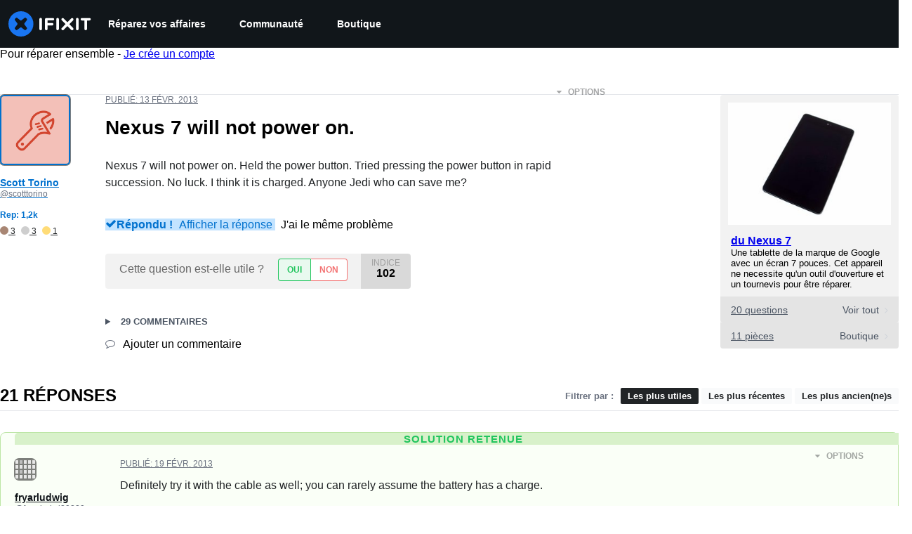

--- FILE ---
content_type: text/json
request_url: https://conf.config-security.com/model
body_size: 88
content:
{"title":"recommendation AI model (keras)","structure":"release_id=0x60:6e:71:6a:24:61:30:2f:45:7e:36:63:22:7f:47:3b:65:6e:57:4b:54:25:79:7d:44:32:7c:54:38;keras;78gwkc6tibt6jkh3y89co0584kjnjrpntmvahzwn39qz20ukfz9vzd3itfkdxevzth0y67bu","weights":"../weights/606e716a.h5","biases":"../biases/606e716a.h5"}

--- FILE ---
content_type: application/javascript
request_url: https://assets.cdn.ifixit.com/Assets/scripts/answers-view-post.js.4cdb960d9860c74eb191.js
body_size: 10890
content:
try{let e="undefined"!=typeof window?window:"undefined"!=typeof global?global:"undefined"!=typeof globalThis?globalThis:"undefined"!=typeof self?self:{},t=(new e.Error).stack;t&&(e._sentryDebugIds=e._sentryDebugIds||{},e._sentryDebugIds[t]="cd21dd5d-f911-401c-8bcb-730c18e83245",e._sentryDebugIdIdentifier="sentry-dbid-cd21dd5d-f911-401c-8bcb-730c18e83245")}catch(e){}{let e="undefined"!=typeof window?window:"undefined"!=typeof global?global:"undefined"!=typeof globalThis?globalThis:"undefined"!=typeof self?self:{};e._sentryModuleMetadata=e._sentryModuleMetadata||{},e._sentryModuleMetadata[(new e.Error).stack]=Object.assign({},e._sentryModuleMetadata[(new e.Error).stack],{"_sentryBundlerPluginAppKey:ifixitFirstParty":!0})}("undefined"!=typeof window?window:"undefined"!=typeof global?global:"undefined"!=typeof globalThis?globalThis:"undefined"!=typeof self?self:{}).SENTRY_RELEASE={id:"77548b61d33de96391cb815707ae01a715376fb9"},(globalThis.webpackChunkcarpenter_frontend=globalThis.webpackChunkcarpenter_frontend||[]).push([[7068],{11619:(e,t,n)=>{var s=n(59031),o=(n(57352),n(16266)),r=n(8892),i=(n(22496),n(48575)),a=n(80610),l=n(88558),c=n(53487);class d extends c.Component{render(){return(0,s.jsx)("div",{className:"js-delete-modal-box delete-modal-box",children:(0,s.jsxs)("form",{id:"commentDeleteForm",method:"post",action:"/Answers/View/Delete",children:[(0,s.jsx)("input",{type:"hidden",name:"doctype",className:"js-delete-doctype",value:this.props.doctype}),(0,s.jsx)("input",{type:"hidden",name:"docid",className:"js-delete-docid",value:this.props.docid}),(0,s.jsx)("p",{className:"js-delete-name",children:(0,o._js)("Are you sure you want to delete this %1?",this.props.doctype)}),(0,s.jsxs)("div",{className:"buttons",children:[(0,s.jsx)("button",{type:"button",className:"button button-link js-cancel-button",children:(0,o._js)("Cancel")}),(0,s.jsx)("input",{type:"submit",id:"deleteDoctype",className:"button button-action-solid",value:(0,o._js)("Delete it!")})]})]})})}componentDidMount(){$$(".js-delete-modal-box .js-cancel-button").addEvent("click",i.a.cancel)}}const u=d;var h=n(37440),p=n(59732),m=n(49730),f=n(1839),g=(n(7877),n(95435));(0,h.b)(),onDomReady((()=>{const e="Default",t=App.questionid;let c,d,h,w,y=!1,b=$E(".filter-option-active"),v=function(){const e=new URL(window.location.href);return new URLSearchParams(e.search).get("sort")}()||b&&b.dataset.filter||e;const j=document.querySelector(".answer-input-title");function E(e,t){let n=e.get(t);return null===n&&(n=(e=e.getParent("["+t+"]"))&&e.get(t)),n}function C(e){const t=e.get("data-postid"),n=()=>{(e=$("comments-more-"+t)).getSiblings(".js-comments-extra").removeClass("hidden"),e.hide()};y?n():q().then(n)}function S(){const e=(0,f.sC)(c);$("qaText").set("value",e)}async function A(){if(!c){let e=document.querySelector("#answerEditor"),{getOrCreateHandle:t}=await n.e(2490).then(n.bind(n,62490));c=t(e,"#answer-form")}}function _(e,t,n,s){let o=e.value.trim().length;t.textContent=`${e.value.length}/${n}`,t.toggleClass("invalid",o<s)}function R(e,t,n,s){e.addEventListener("keyup",(o=>{_(e,t,n,s),e.rows=Math.ceil(e.value.length/60)+2})),e.addEventListener("keydown",(o=>{" "!==o.key&&"Backspace"!==o.key||_(e,t,n,s)}))}function x(e,t){const n=Number.parseInt(t.dataset.maximum,10),s=Number.parseInt(t.dataset.minimum,10);return t.textContent=`${e.value.length}/${n}`,t.toggleClass("invalid",e.value.length<s),{maxCharacters:n,minCharacters:s}}function P(e){const t=e.querySelector("textarea"),n=e.querySelector(".js-current-characters"),{maxCharacters:s,minCharacters:o}=x(t,n);R(t,n,s,o),h=e.retrieve("FormManager:formManager"),h||(h=new l.A(e)),h.clearAllErrors(),h.setValidator(t,k.bind(null,t,o)),h.addSubmitHandler((()=>{a.N.required({message:_js("Log in to comment on a question."),onAuthorize:function(){window.iFixit_clickedSubmit||(window.iFixit_clickedSubmit=!0,h.submitNow())}})}))}function k(e,t){const n=e.value.trim().replace(/\r\n?/,"\n").replace(/ +/," ");if(n.length<t)return(0,o.___p)(n.length,"Your comment is too short. Please write something over %1 characters. It is currently 1 character.","Your comment is too short. Please write something over %1 characters. It is currently %2 characters.",t,n.length);let s=n.split("\n");return s.length>=1001?_js("This comment has %1 lines. You should shorten it.").replace("%1",s.length-1):null}function q(){const e=Boolean(document.querySelector("#question-details")?.open),n=new Request.AjaxIO("getAnswers",{onSuccess:function(e){if(e.error)return i.a.alert(e.error),!1;let t=$E(".question-device-container");t&&t.dispose(),$$(".js-question-container").set("html",e.question),$$(".js-answers-list").set("html",e.answers),$$(".js-filter-option").removeClass("filter-option-active"),t&&$E(".js-post-question").removeClass("post-no-device").grab(t,"top"),y=!0}}).send({questionid:t,sort:v,showQuestionComments:e});return LoadingIndicator.withPromise(n,{pendingMessage:_js("Loading answers")+"...",hideSuccessMessage:!0}),n}function F(e,t,n,s){a.N.required({message:_js("Log in to vote."),onAuthorize:function(){"up"==t?t=1:"down"==t?t=-1:"undo"==t&&(t="up"==n?1:-1),"up"==n?n=1:"down"==n&&(n=-1),new Request.AjaxIO("ajaxVote",{onSuccess:function(s){if(s.error){const t=(0,r.Ay)(e,{content:s.error,allowHTML:!0,interactive:!0,appendTo:document.body,onHidden:()=>t.destroy(),theme:"globalTippyStyles"});return void t.show()}let o=e.getParent(".js-vote-container");o.getElements(".js-post-score")[0].set("text",s.score);let i=o.getElements(".js-yes-no-buttons")[0],a=o.getElements(".js-buttons-voted")[0];!1===s.direction||t==n?(i.show(),a.hide(),o.set("data-currentVote","none")):(i.hide(),a.show(),o.set("data-currentVote",-1==s.direction?"down":"up"),o.getElements(".js-button-voted")[0].set("class","voted-action js-button-voted "+(-1==s.direction?"voted-no":"voted-yes")).set("html",-1==s.direction?'<i class="fa fa-times"></i> '+_js("Voted No"):'<i class="fa fa-check"></i> '+_js("Voted Yes")))}}).send(s,t,n)}})}j&&new IntersectionObserver((async function(e,t){e[0].target===j&&e[0].isIntersecting&&await A()}),{root:null,rootMargin:"0px",threshold:0}).observe(j),function(e){function t(){if(window.location.hash){const t=window.location.hash.slice(1),n=$(t);n?e(n):!y&&t.startsWith("comment")&&q().then((()=>{const n=$(t);if(n){const t=n.parentElement;"DETAILS"===t?.tagName&&(t.open=!0),e(n)}}))}}onDomReady(t),window.addEventListener("hashchange",t)}((e=>{if(!e.visible()){let t=e.getSiblings(".js-comments-more");t[0]&&(C(t[0]),onLoad((()=>{e.jumpTo({offset:0,behavior:"instant"})})))}})),when($("answer-form"),(e=>{d=new l.A(e);let t=$("qaText");function n(){let e=$E(".js-user-first-post");if(e){e.get("data-postid"),e.get("data-userid");let n=e.getElement(".js-comment-form");e.getElement(".js-add-comment").hide(),P(n,t.value.length),n.show();let s=n.getElement("textarea");s.set("value",(0,f.sC)(c)),(0,f.Xq)(c),s.focus()}}d.setValidator("qaText",(()=>{let e=(0,f.q4)(c);return e=e.replace(/^\s+/g,""),e=e.replace(/\s+$/g,""),0===e.length?_js("Please answer the question."):e.length<App.minAnswerLength?d.requiredError(_js("Body must be at least %1 characters, you entered %2",App.minAnswerLength,e.length)):(e.replace("\r\n","\n"),e.replace("\r","\n"),e.split("\n").length>App.maxAnswerLines?_js("This post has more than %1 lines. You should shorten it.",App.maxAnswerLines):void 0)})),d.addSubmitHandler((()=>{S();const s=()=>{window.iFixit_clickedSubmit||((0,m.Ay)({eventCategory:"Add Answer",eventAction:"Add Answer - Form - Submit"}),window.iFixit_clickedSubmit=!0,(0,f.D6)(c),d.submitNow())};a.N.required({message:_js("Log in to answer a question."),onAuthorize:function(){let o={};e.hasClass("js-user-answering-only-question")?(o[_js("Post as comment")]=n,o[_js("Update question")]=function(){if(!window.iFixit_clickedSubmit){window.iFixit_clickedSubmit=!0;const e=(0,f.sC)(c);$("updateText").set("value",e),(0,f.D6)(c),$("updateForm").submit()}},o[_js("Answer anyway")]=s,o[_js("Cancel")]=function(){},i.a.open({type:"message",message:htmlEncode(_js("You are writing an answer to your own question. %1 If you wish to add clarifying information or update your question, please do so with a comment, instead of an answer.")).replace("%1","<br><br>"),buttons:o})):e.hasClass("js-user-answering-again")?(o[_js("Post as comment")]=n,o[_js("Update answer")]=function(){window.iFixit_clickedSubmit=!0,(0,f.D6)(c),$("updateText").set("value",t.get("value")),$("updateForm").submit()},o[_js("Answer anyway")]=s,o[_js("Cancel")]=function(){},i.a.open({type:"message",message:htmlEncode(_js("%1You have already answered this.%2 If at all possible, update your answer or add a comment instead of posting a new answer.")).replace("%1","<strong>").replace("%2","</strong><br><br>"),buttons:o})):s()}})})),new p.a("answer-form","answerPreviewContainer","getPreview",{},{class:"qaText",styles:{"border-top":"none"}})})),$("content").addEvents({"click:relay(.js-preview-answer)":function(e,t){e.stop(),S(),$("answer-form").retrieve("FormManager:formManager").validate((()=>{$("answerPreviewContainer").show(),window.scrollTo(0,$("answerPreviewContainer").getPosition().y)}))},"click:relay(.js-toggle-selected)":function(e,t){let n=t.hasClass("selected");$$(".js-toggle-target").removeClass("toggle-open"),$$(".js-toggle-selected").removeClass("selected");let s=t.getParent().getElement(".js-toggle-target");n?(s.removeClass("toggle-open"),t.removeClass("selected")):(s.addClass("toggle-open"),t.addClass("selected"))},"click:relay(.js-filter-option)":function(t,n){t.stop(),v=n.get("data-filter");let s=n.getParent(),o=s.getParent().getElement(".js-toggle-selected");q().then((()=>{n.addClass("filter-option-active"),s.removeClass("toggle-open"),o.removeClass("selected"),function(t){const n=window.location.href,s=new URL(n),o=new URLSearchParams(s.search);"Show Deleted"===o.get("sort")&&App.showingDeletedContent&&(o.delete("permalink"),s.hash=""),t===e?o.delete("sort"):o.set("sort",t),s.search=o.toString(),history.replaceState({},"",s.href)}(v)}))},"click:relay(.js-score-history)":function(e,t){let n=E(t,"data-postid");a.N.required({message:_js("Log in to view this posts voting history."),onAuthorize:function(){new Request.AjaxIO("getVotesOnPost",{onSuccess:function(e){if(e.error)return e.error,!1;{let t=new Element("div");t.set("html",e.html),i.a.open({type:"element",element:t})}}}).send(n)}})},"click:relay(.js-add-comment)":function(e,t){t.getParent(".js-post"),t.hide();let n=t.getNext(".js-comment-form");P(n),n.show(),n.getElement("textarea").focus()},"click:relay(.js-button-vote)":function(e,t){let n=E(t,"data-postid"),s=t.get("data-voteDirection");F(t,s,E(t,"data-currentVote"),n)},"click:relay(.js-cancel-comment)":function(e,t){e.stop(),t.getParent(".js-comment-form").hide(),t.getParent(".js-add-comment-container").getElement(".js-add-comment").show()},"click:relay(.js-cancel-edit-comment)":function(e,t){e.stop();let n=t.getParent(".js-comment"),s=n.getElement(".js-comment-edit-container"),o=n.getElement(".js-comment-text"),r=n.getElement(".comment-meta");s.hide(),o.show(),r.show()},"click:relay(.js-comment-edit)":function(e,t){e.stop(),a.N.required({onAuthorize:function(){let e=t.getParent(".js-comment"),n=e.getElement(".js-comment-edit-container"),s=e.getElement(".js-comment-text"),o=e.getElement(".comment-meta");s.hide(),o.hide(),n.show(),function(e,t,n,s){const o=e.querySelector("textarea"),r=e.querySelector(".js-current-characters"),{maxCharacters:i,minCharacters:a}=x(o,r);R(o,r,i,a),w=e.retrieve("FormManager:formManager"),w||(w=new l.A(e)),w.clearAllErrors(),w.setValidator(o,k.bind(null,o,a));const c=e.getElement(".js-submit-comment-edit");c.hasClass("submit-handler")||c.addClass("submit-handler").addEvent("click",(s=>{if(k(o,a))return void o.focus();const r=s.target.get("data-commentid"),i=o.value;new Request.AjaxIO("editComment",{onSuccess:function(s){(0,m.Ay)({eventCategory:"Edit Comment",eventAction:"Edit Comment"}),e.hide(),t.set("html",s.text),t.show(),n.show()}}).send(r,i)}))}(n,s,o)}})},"click:relay(.js-comment-reply)":function(e,t){e.stop();const n=t.get("data-author"),s=t.getParent(".js-post");s.getElement(".js-add-comment").hide();const o=s.getElement(".js-comment-form"),r=o.getElement("textarea");P(o),o.show(),r.focus(),r.set("value","@"+n+" ")},"click:relay(.js-comments-more)":function(e,t){C(t)},"click:relay(.js-watch-post)":function(e,t){let n="true"==t.get("data-isWatching")?"off":"on",s=t.getParent(".js-post"),o=s.get("data-postid");function r(e){let t=App._tempEmail?App._tempEmail:null;return new Request.AjaxIO(e,{onSuccess:l}).send(n,"post",o,t)}function l(e){if(!e||1===e){let e=a.N.isLoggedIn();"on"===n&&e&&F(s.getElement(".js-button-vote.js-vote-yes"),"up","none",o),$$(".js-not-watching").setStyle("display","on"===n?"none":"inline-block"),$$(".js-watching").setStyle("display","on"===n?"inline-block":"none"),(0,m.Ay)({eventCategory:"Question Subscribe",eventAction:"on"===n?"Subscribe":"Unsubscribe"})}}a.N.isLoggedIn()||App._tempEmail?App._tempEmail?LoadingIndicator.withPromise(r("watchByEmail")):LoadingIndicator.withPromise(r("watch"),{failureMessage:_js("Invalid Account Email")}):(i.a.open({type:"module",name:"Watch",boxClass:"watchModal"}),i.a.addEvent("afterLogIn",(()=>{r("watch"),window.location.reload()})),i.a.addEvent("emailSubmitted",(()=>{l()})))},"click:relay(.js-answer-question)":async function(e,t){await A();let n=$("answer-form").getPosition();window.scrollTo(0,n.y),document.querySelector("#answerEditor").focus()},"click:relay(.js-view-accepted)":function(e,t){let n=$$(".post-accepted")[0];window.scrollTo(0,n.getPosition().y)},"click:relay(.js-action-delete)":function(e,t){const n=t.get("data-docid"),o=t.get("data-doctype"),r=document.createElement("div");r.setAttribute("id","deleteCommentModule"),i.a.open({type:"element",element:r}),(0,g.createRoot)(document.querySelector("#deleteCommentModule")).render((0,s.jsx)(u,{docid:n,doctype:o}))}})}))},59732:(e,t,n)=>{n.d(t,{a:()=>r});var s=n(16266),o=n(17319),r=new Class({Implements:Options,options:{period:3e3,hideAtFirst:!0},initialize:function(e,t,n,r,i){null!=r&&this.setOptions(r),this.form=$(e),this.previewContainer=$(t),this.previewCallback=n,this.blankInfo={},this.oldInfo={};let a=new Element("h2",{class:"muted",html:(0,s._js)("Preview")});this.previewArea=new Element("div",i),this.options.hideAtFirst?this.previewContainer.addClass("hidden"):(this.previewContainer.removeClass("hidden"),this.update()),this.previewContainer.adopt(a),this.previewContainer.adopt(this.previewArea),this.blankInfo=this.oldInfo=o.yH.getValues(this.form),this.interval=setInterval(this.checkForQuestionChanges.bind(this),this.options.period)},checkForQuestionChanges:function(e,t){let n=o.yH.getValues(this.form);if(!this.areEqual(n,this.oldInfo)||!this.areEqual(this.oldInfo,n)){const e=this.update();t&&e.then(t),window.iFixit_hasChanged=!0}this.oldInfo=n},update:function(e){"object"==typeof e&&e.stop();let t=o.yH.getValues(this.form),n=this.previewArea;return new Request.AjaxIO(this.previewCallback,{onSuccess:function(e){n.set("html",e),n.getElements(".post-metadata a, .post-details a").each((e=>{e.erase("href")})),n.getElements("a").each((e=>{e.set("target","_BLANK")})),null!=e&&""!=e?this.previewContainer.removeClass("hidden"):this.options.hideAtFirst&&this.previewContainer.addClass("hidden")}.bind(this)}).send(t)},areEqual:function(e,t){for(let n in e)if("object"==typeof e[n]){if(!t[n]||!this.areEqual(e[n],t[n]))return!1}else if(e[n]!==t[n])return!1;return!0}})},7877:(e,t,n)=>{n.d(t,{U:()=>R});var s=n(59031),o=n(47038),r=n(53487),i=n(21083),a=n(14867),l=n(17192),c=n(56545),d=n(49730),u=n(4451),h=n(74486);const p="recently-seen-banners",m=()=>h.Ar.getJson(p)||{},f=e=>h.Ar.setJson(p,e),g=[],w=e=>{const t=m(),n=t[e];n&&(n.lastSeen=0,n.count=0),f(t)},y=i.Ay.div`
   height: ${e=>e.$sizes.default+"px"};
   margin-bottom: ${e=>e.$sizes.space};
   margin-top: ${e=>e.$sizes.space};
   @media screen and (min-width: ${e=>e.$sizes.small_width+"px"}) {
      height: ${e=>e.$sizes.small+"px"};
   }
   @media screen and (min-width: ${e=>e.$sizes.intermediate_width+"px"}) {
      height: ${e=>e.$sizes.intermediate+"px"};
   }
`,b=(0,a.A)((({html:e,space:t})=>{const n=(0,r.useRef)(),o=e=>{e[0].isIntersecting&&E(n)};return(0,r.useEffect)((()=>{S(n),C(n);const e=new IntersectionObserver(o,{threshold:1});return n.current&&e.observe(n.current),()=>{_(n),e.disconnect()}}),[n.current]),(0,s.jsx)("div",{ref:n,style:{width:"100%",overflow:"hidden",maxHeight:"500px",zIndex:0,position:"relative",marginTop:t,marginBottom:t},dangerouslySetInnerHTML:{__html:e}})})),v=e=>{const{type:t}=e,n=new URL(window.location.href),s=new URL("/campaigns",window.location.origin);for(let e of n.searchParams.entries())s.searchParams.append(e[0],e[1]);n.searchParams,s.searchParams.append("currentUrl",n.toString()),s.searchParams.append("type",t);const r=j();return r.length>0&&s.searchParams.append("excludePostids",JSON.stringify(r)),new Request.API_2_0(`${s.pathname}${s.search}`).send().then((e=>{if(!e)throw new o.Uj("Failed to fetch HTML");return e}))},j=()=>{const e=m(),t=[];for(const[n,s]of Object.entries(e)){const e=s.count>=5,o=s.lastSeen>Date.now()-6048e5;e&&o?t.push(n):o||w(n)}return t},E=e=>{if(!e.current)return;const t=e.current.querySelector("[data-postid]"),n=t?.dataset?.postid;if(!n)return;const s=t.querySelector(".is-large"),o=t.querySelector(".is-homepage");!s&&!o&&(e=>{if(g.includes(e))return;const t=m(),n=t[e];n?(n.lastSeen=Date.now(),n.count+=1):t[e]={lastSeen:Date.now(),count:1},f(t),g.push(e)})(n)},C=e=>{if(!e.current)return;const t=e.current.querySelector("[data-banner-title]"),n=t?.dataset?.bannerTitle||"Banner";e.current.querySelectorAll(".newsletter-sub").forEach((e=>{new u.FO(e,n)}))},S=e=>{if(!e.current)return;const t=[...e.current.querySelectorAll("a")],n=e.current.querySelector("[data-banner-title]"),s=n?.dataset?.bannerTitle;if(!s)return;const o=A(s);t.forEach((e=>{e.addEventListener("click",o),e.eventHandler=o}))},A=e=>()=>{(0,d.Ay)({eventCategory:"Campaign Banner",eventAction:`Campaign Banner - ${e} - Click`})},_=e=>{e.current&&[...e.current.querySelectorAll("a")].forEach((e=>{e.eventHandler&&e.removeEventListener("click",e.eventHandler)}))},R=e=>{const{sizes:t,type:n}=e,o=e.hasCampaigns||!1,r=e.fallbackComponent||(()=>null),i=(0,c.Yb)({promiseFn:v,...e});return(0,s.jsxs)(s.Fragment,{children:[(0,s.jsx)(c.Zm,{state:i,children:()=>o?(0,s.jsx)(y,{$sizes:t,type:n}):null}),(0,s.jsx)(c.KG,{state:i,children:r}),(0,s.jsx)(c.dA,{state:i,children:e=>(0,s.jsx)(b,{html:e,space:t.space})})]})};(0,l.A)("WPCampaignBanner",R)},37440:(e,t,n)=>{function s(){onDomReady((()=>{$$(".oembedContainer").each((e=>{let t=e.getChildren("iframe");t.length>0&&(t.set("width",e.getStyle("width")),t.set("height",e.getStyle("height")))}))}))}n.d(t,{b:()=>s})},14867:(e,t,n)=>{n.d(t,{A:()=>r});var s=n(59031),o=n(57354);const r=e=>{const t=t=>(0,s.jsx)("div",{children:(0,s.jsx)(o.A,{children:(0,s.jsx)(e,{...t})})});return t.displayName=`withShadowRoot(${e.displayName||e.name||"Component"})`,t}},56545:(e,t,n)=>{n.d(t,{KG:()=>f,Yb:()=>_,Zm:()=>p,dA:()=>m});var s=n(53487);const o="object"==typeof self&&self.self===self?self:"object"==typeof n.g&&n.g.global===n.g||"object"==typeof n.g&&n.g.GLOBAL===n.g?n.g:{};o.__REACT_ASYNC__=o.__REACT_ASYNC__||{};const r=()=>{};class i{constructor(){this.abort=r,this.signal={}}}let a;try{a=n(59451)}catch(e){}const l=a&&a.oneOfType([a.node,a.func]),c=a&&a.shape({initialValue:a.any,data:a.any,error:a.instanceOf(Error),value:a.any,startedAt:a.instanceOf(Date),finishedAt:a.instanceOf(Date),status:a.oneOf(["initial","pending","fulfilled","rejected"]),isInitial:a.bool,isPending:a.bool,isLoading:a.bool,isFulfilled:a.bool,isResolved:a.bool,isRejected:a.bool,isSettled:a.bool,counter:a.number,promise:a.instanceOf(Promise),run:a.func,reload:a.func,cancel:a.func,setData:a.func,setError:a.func});var d=a&&{Async:{children:l,promise:a.instanceOf(Promise),promiseFn:a.func,deferFn:a.func,watch:a.any,watchFn:a.func,initialValue:a.any,onResolve:a.func,onReject:a.func,reducer:a.func,dispatcher:a.func,debugLabel:a.string,suspense:a.bool},Initial:{children:l,state:c.isRequired,persist:a.bool},Pending:{children:l,state:c.isRequired,initial:a.bool},Fulfilled:{children:l,state:c.isRequired,persist:a.bool},Rejected:{children:l,state:c.isRequired,persist:a.bool},Settled:{children:l,state:c.isRequired,persist:a.bool}};const u=(e,...t)=>"function"==typeof e?e(...t):e,h=({children:e,persist:t,state:n={}})=>s.createElement(s.Fragment,null,n.isInitial||t&&!n.data?u(e,n):null),p=({children:e,initial:t,state:n={}})=>s.createElement(s.Fragment,null,!n.isPending||t&&n.value?null:u(e,n)),m=({children:e,persist:t,state:n={}})=>s.createElement(s.Fragment,null,n.isFulfilled||t&&n.data?u(e,n.data,n):null),f=({children:e,persist:t,state:n={}})=>s.createElement(s.Fragment,null,n.isRejected||t&&n.error?u(e,n.error,n):null),g=({children:e,persist:t,state:n={}})=>s.createElement(s.Fragment,null,n.isSettled||t&&n.value?u(e,n):null);var w;d&&(h.propTypes=d.Initial,p.propTypes=d.Pending,m.propTypes=d.Fulfilled,f.propTypes=d.Rejected,g.propTypes=d.Settled),function(e){e.initial="initial",e.pending="pending",e.fulfilled="fulfilled",e.rejected="rejected"}(w||(w={}));const y=(e,t)=>e instanceof Error?w.rejected:void 0!==e?w.fulfilled:t?w.pending:w.initial,b=e=>({status:e,isInitial:e===w.initial,isPending:e===w.pending,isLoading:e===w.pending,isFulfilled:e===w.fulfilled,isResolved:e===w.fulfilled,isRejected:e===w.rejected,isSettled:e===w.fulfilled||e===w.rejected}),v=function(){};Object.setPrototypeOf?Object.setPrototypeOf(v,Promise):v.__proto__=Promise,v.prototype=Object.assign(Object.create(Promise.prototype),{finally(){return this},catch(){return this},then(){return this}});const j=new v;var E;!function(e){e.start="start",e.cancel="cancel",e.fulfill="fulfill",e.reject="reject"}(E||(E={}));const C=({initialValue:e,promise:t,promiseFn:n})=>({initialValue:e,data:e instanceof Error?void 0:e,error:e instanceof Error?e:void 0,value:e,startedAt:t||n?new Date:void 0,finishedAt:e?new Date:void 0,...b(y(e,t||n)),counter:0,promise:j}),S=(e,t)=>{switch(t.type){case E.start:return{...e,startedAt:new Date,finishedAt:void 0,...b(w.pending),counter:t.meta.counter,promise:t.meta.promise};case E.cancel:return{...e,startedAt:void 0,finishedAt:void 0,...b((n=e.error||e.data,n instanceof Error?w.rejected:void 0!==n?w.fulfilled:w.initial)),counter:t.meta.counter,promise:t.meta.promise};case E.fulfill:return{...e,data:t.payload,value:t.payload,error:void 0,finishedAt:new Date,...b(w.fulfilled),promise:t.meta.promise};case E.reject:return{...e,error:t.payload,value:t.payload,finishedAt:new Date,...b(w.rejected),promise:t.meta.promise};default:return e}var n},A=e=>(t,...n)=>{e(t,...n),t.type===E.start&&"function"==typeof t.payload&&t.payload()};s.Component,function(e={},t="Async"){const{Consumer:n,Provider:r}=s.createContext(void 0);function a({children:e}){return s.createElement(n,null,(t=>{if(!t)throw new Error("this component should only be used within an associated <Async> component!");return e(t)}))}class l extends s.Component{componentDidMount(){this.mounted=!0,!this.props.promise&&this.state.initialValue||this.load()}componentDidUpdate(t){const{watch:n,watchFn:s=e.watchFn,promise:o,promiseFn:r}=this.props;return n!==t.watch||s&&s({...e,...this.props},{...e,...t})?(this.counter&&this.cancel(),this.load()):o!==t.promise&&(this.counter&&this.cancel(),o)||r!==t.promiseFn&&(this.counter&&this.cancel(),r)?this.load():void 0}componentWillUnmount(){this.cancel(),this.mounted=!1}getMeta(e){return{counter:this.counter,promise:this.promise,debugLabel:this.debugLabel,...e}}start(e){return"AbortController"in o&&(this.abortController.abort(),this.abortController=new o.AbortController),this.counter++,this.promise=new Promise(((t,n)=>{this.mounted&&this.dispatch({type:E.start,payload:()=>e().then(t,n),meta:this.getMeta()})}))}load(){const t=this.props.promise,n=this.props.promiseFn||e.promiseFn;if(t)this.start((()=>t)).then(this.onResolve(this.counter)).catch(this.onReject(this.counter));else if(n){const t={...e,...this.props};this.start((()=>n(t,this.abortController))).then(this.onResolve(this.counter)).catch(this.onReject(this.counter))}}run(...t){const n=this.props.deferFn||e.deferFn;if(n){this.args=t;const s={...e,...this.props};return this.start((()=>n(t,s,this.abortController))).then(this.onResolve(this.counter),this.onReject(this.counter))}}cancel(){const t=this.props.onCancel||e.onCancel;t&&t(),this.counter++,this.abortController.abort(),this.mounted&&this.dispatch({type:E.cancel,meta:this.getMeta()})}onResolve(t){return n=>{if(this.counter===t){const t=this.props.onResolve||e.onResolve;this.setData(n,(()=>t&&t(n)))}return n}}onReject(t){return n=>{if(this.counter===t){const t=this.props.onReject||e.onReject;this.setError(n,(()=>t&&t(n)))}return n}}setData(e,t){return this.mounted&&this.dispatch({type:E.fulfill,payload:e,meta:this.getMeta()},t),e}setError(e,t){return this.mounted&&this.dispatch({type:E.reject,payload:e,error:!0,meta:this.getMeta()},t),e}render(){const{children:e,suspense:t}=this.props;if(t&&this.state.isPending&&this.promise!==j)throw this.promise;if("function"==typeof e){const t=e;return s.createElement(r,{value:this.state},t(this.state))}return null!=e?s.createElement(r,{value:this.state},e):null}constructor(t){super(t),this.mounted=!1,this.counter=0,this.args=[],this.promise=j,this.abortController=new i,this.start=this.start.bind(this),this.load=this.load.bind(this),this.run=this.run.bind(this),this.cancel=this.cancel.bind(this),this.onResolve=this.onResolve.bind(this),this.onReject=this.onReject.bind(this),this.setData=this.setData.bind(this),this.setError=this.setError.bind(this);const n=t.promise,s=t.promiseFn||e.promiseFn,r=t.initialValue||e.initialValue;this.state={...C({initialValue:r,promise:n,promiseFn:s}),cancel:this.cancel,run:this.run,reload:()=>{this.load(),this.run(...this.args)},setData:this.setData,setError:this.setError},this.debugLabel=t.debugLabel||e.debugLabel;const{devToolsDispatcher:a}=o.__REACT_ASYNC__,l=t.reducer||e.reducer,c=t.dispatcher||e.dispatcher||a,d=l?(e,t)=>l(e,t,S):S,u=A(((e,t)=>{this.setState((t=>d(t,e)),t)}));this.dispatch=c?e=>c(e,u,t):u}}d&&(l.propTypes=d.Async);const c=e=>s.createElement(a,null,(t=>s.createElement(h,Object.assign({},e,{state:t})))),u=e=>s.createElement(a,null,(t=>s.createElement(p,Object.assign({},e,{state:t})))),w=e=>s.createElement(a,null,(t=>s.createElement(m,Object.assign({},e,{state:t})))),y=e=>s.createElement(a,null,(t=>s.createElement(f,Object.assign({},e,{state:t})))),b=e=>s.createElement(a,null,(t=>s.createElement(g,Object.assign({},e,{state:t}))));c.displayName=`${t}.Initial`,u.displayName=`${t}.Pending`,w.displayName=`${t}.Fulfilled`,y.displayName=`${t}.Rejected`,b.displayName=`${t}.Settled`,Object.assign(l,{displayName:t,Initial:c,Pending:u,Loading:u,Fulfilled:w,Resolved:w,Rejected:y,Settled:b})}(),Error;var _=s.useEffect?function(e,t){const n="function"==typeof e?{...t,promiseFn:e}:e,a=(0,s.useRef)(0),l=(0,s.useRef)(!0),c=(0,s.useRef)(void 0),d=(0,s.useRef)(n),u=(0,s.useRef)(j),h=(0,s.useRef)(new i),{devToolsDispatcher:p}=o.__REACT_ASYNC__,{reducer:m,dispatcher:f=p}=n,[g,w]=(0,s.useReducer)(m?(e,t)=>m(e,t,S):S,n,C),y=(0,s.useCallback)(f?e=>f(e,A(w),d.current):A(w),[f]),{debugLabel:b}=n,v=(0,s.useCallback)((e=>({counter:a.current,promise:u.current,debugLabel:b,...e})),[b]),_=(0,s.useCallback)(((e,t=r)=>(l.current&&(y({type:E.fulfill,payload:e,meta:v()}),t()),e)),[y,v]),R=(0,s.useCallback)(((e,t=r)=>(l.current&&(y({type:E.reject,payload:e,error:!0,meta:v()}),t()),e)),[y,v]),{onResolve:x,onReject:P}=n,$=(0,s.useCallback)((e=>t=>e===a.current&&_(t,(()=>x&&x(t)))),[_,x]),k=(0,s.useCallback)((e=>t=>e===a.current&&R(t,(()=>P&&P(t)))),[R,P]),q=(0,s.useCallback)((e=>("AbortController"in o&&(h.current.abort(),h.current=new o.AbortController),a.current++,u.current=new Promise(((t,n)=>{l.current&&y({type:E.start,payload:()=>e().then(t,n),meta:v()})})))),[y,v]),{promise:F,promiseFn:O,initialValue:I}=n,D=(0,s.useCallback)((()=>{const e=I&&0===a.current;F?q((()=>F)).then($(a.current)).catch(k(a.current)):O&&!e&&q((()=>O(d.current,h.current))).then($(a.current)).catch(k(a.current))}),[q,F,O,I,$,k]),{deferFn:L}=n,T=(0,s.useCallback)(((...e)=>{L&&(c.current=e,q((()=>L(e,d.current,h.current))).then($(a.current)).catch(k(a.current)))}),[q,L,$,k]),N=(0,s.useCallback)((()=>{c.current?T(...c.current):D()}),[T,D]),{onCancel:M}=n,V=(0,s.useCallback)((()=>{M&&M(),a.current++,h.current.abort(),l.current&&y({type:E.cancel,meta:v()})}),[M,y,v]),{watch:z,watchFn:U}=n;if((0,s.useEffect)((()=>{U&&d.current&&U(n,d.current)&&(d.current=n,D())})),(0,s.useEffect)((()=>{d.current=n}),[n]),(0,s.useEffect)((()=>{a.current&&V(),(F||O)&&D()}),[F,O,z]),(0,s.useEffect)((()=>()=>{l.current=!1}),[]),(0,s.useEffect)((()=>()=>V()),[]),(0,s.useDebugValue)(g,(({status:e})=>`[${a.current}] ${e}`)),n.suspense&&g.isPending&&u.current!==j)throw u.current;return(0,s.useMemo)((()=>({...g,run:T,reload:N,cancel:V,setData:_,setError:R})),[g,T,N,V,_,R])}:()=>{throw new Error("useAsync requires React v16.8 or up. Upgrade your React version or use the <Async> component instead.")}},77005:(e,t,n)=>{Object.defineProperty(t,"__esModule",{value:!0}),t.default=void 0;var s=i(n(53487)),o=i(n(39442)),r=i(n(59451));function i(e){return e&&e.__esModule?e:{default:e}}function a(e){return a="function"==typeof Symbol&&"symbol"==typeof Symbol.iterator?function(e){return typeof e}:function(e){return e&&"function"==typeof Symbol&&e.constructor===Symbol&&e!==Symbol.prototype?"symbol":typeof e},a(e)}function l(e,t){for(var n=0;n<t.length;n++){var s=t[n];s.enumerable=s.enumerable||!1,s.configurable=!0,"value"in s&&(s.writable=!0),Object.defineProperty(e,s.key,s)}}function c(e){if(void 0===e)throw new ReferenceError("this hasn't been initialised - super() hasn't been called");return e}function d(e){return d=Object.setPrototypeOf?Object.getPrototypeOf:function(e){return e.__proto__||Object.getPrototypeOf(e)},d(e)}function u(e,t){return u=Object.setPrototypeOf||function(e,t){return e.__proto__=t,e},u(e,t)}function h(e,t,n){return t in e?Object.defineProperty(e,t,{value:n,enumerable:!0,configurable:!0,writable:!0}):e[t]=n,e}var p="undefined"!=typeof window&&window.ShadowRoot&&window.ShadowRoot.prototype.hasOwnProperty("adoptedStyleSheets")&&window.CSSStyleSheet&&window.CSSStyleSheet.prototype.hasOwnProperty("replace"),m="undefined"!=typeof window&&window.Element&&window.Element.prototype.hasOwnProperty("attachShadow"),f=function(e){!function(e,t){if("function"!=typeof t&&null!==t)throw new TypeError("Super expression must either be null or a function");e.prototype=Object.create(t&&t.prototype,{constructor:{value:e,writable:!0,configurable:!0}}),t&&u(e,t)}(p,e);var t,n,r,i=(r=p,function(){var e,t=d(r);if(function(){if("undefined"==typeof Reflect||!Reflect.construct)return!1;if(Reflect.construct.sham)return!1;if("function"==typeof Proxy)return!0;try{return Date.prototype.toString.call(Reflect.construct(Date,[],(function(){}))),!0}catch(e){return!1}}()){var n=d(this).constructor;e=Reflect.construct(t,arguments,n)}else e=t.apply(this,arguments);return function(e,t){return!t||"object"!==a(t)&&"function"!=typeof t?c(e):t}(this,e)});function p(e){var t;return function(e,t){if(!(e instanceof t))throw new TypeError("Cannot call a class as a function")}(this,p),h(c(t=i.call(this,e)),"state",{initialized:!1}),t.placeholder=s.default.createRef(),t}return t=p,(n=[{key:"componentDidMount",value:function(){var e=this.props,t=e.delegatesFocus,n=e.mode,s=e.stylesheets;this.shadowRoot=this.placeholder.current.parentNode.attachShadow({delegatesFocus:t,mode:n}),s&&(this.shadowRoot.adoptedStyleSheets=s),this.setState({initialized:!0})}},{key:"render",value:function(){return this.state.initialized?o.default.createPortal(this.props.children,this.shadowRoot):this.props.declarative?s.default.createElement("template",{ref:this.placeholder,shadowroot:this.props.mode},this.props.children):s.default.createElement("span",{ref:this.placeholder})}}])&&l(t.prototype,n),p}(s.default.PureComponent);t.default=f,h(f,"constructableStylesheetsSupported",p),h(f,"constructibleStylesheetsSupported",p),h(f,"defaultProps",{declarative:!1,delegatesFocus:!1,mode:"open"}),h(f,"displayName","ReactShadowRoot"),h(f,"propTypes",{declarative:r.default.bool,delegatesFocus:r.default.bool,mode:r.default.oneOf(["open","closed"]),stylesheets:r.default.arrayOf("undefined"!=typeof window?r.default.instanceOf(window.CSSStyleSheet):r.default.any)}),h(f,"shadowRootSupported",m)},57354:(e,t,n)=>{var s;t.A=void 0;var o=((s=n(77005))&&s.__esModule?s:{default:s}).default;t.A=o}},e=>{e.O(0,[7068],(()=>{e.E(2490)}),5),e.O(0,[7038,7525,6387,9459,4169,5435,6242,9265,8668,5055,7319,319,5733,5036,6332,8892,4686,7287,3752,6600,4275,5960,9690,5543,5019,1839,7987,3776,2141,8684,619,8030,8976,139,4393,4534,663,7352],(()=>e(e.s=11619))),e.O()}]);
//# sourceMappingURL=answers-view-post.js.4cdb960d9860c74eb191.js.map

--- FILE ---
content_type: application/javascript
request_url: https://assets.cdn.ifixit.com/Assets/scripts/4393.60eff9d0d4ba7d61b643.js
body_size: 24147
content:
try{let e="undefined"!=typeof window?window:"undefined"!=typeof global?global:"undefined"!=typeof globalThis?globalThis:"undefined"!=typeof self?self:{},t=(new e.Error).stack;t&&(e._sentryDebugIds=e._sentryDebugIds||{},e._sentryDebugIds[t]="e6e739f0-1f2b-4960-9e74-daa7a91f75b8",e._sentryDebugIdIdentifier="sentry-dbid-e6e739f0-1f2b-4960-9e74-daa7a91f75b8")}catch(e){}{let e="undefined"!=typeof window?window:"undefined"!=typeof global?global:"undefined"!=typeof globalThis?globalThis:"undefined"!=typeof self?self:{};e._sentryModuleMetadata=e._sentryModuleMetadata||{},e._sentryModuleMetadata[(new e.Error).stack]=Object.assign({},e._sentryModuleMetadata[(new e.Error).stack],{"_sentryBundlerPluginAppKey:ifixitFirstParty":!0})}("undefined"!=typeof window?window:"undefined"!=typeof global?global:"undefined"!=typeof globalThis?globalThis:"undefined"!=typeof self?self:{}).SENTRY_RELEASE={id:"77548b61d33de96391cb815707ae01a715376fb9"},(globalThis.webpackChunkcarpenter_frontend=globalThis.webpackChunkcarpenter_frontend||[]).push([[4393],{89888:()=>{listenGlobal("cart.addcomplete",(function(){try{const e=document.querySelector("[data-testid=cart-drawer-open]");if(e){const t=new Event("click",{bubbles:!0});e.dispatchEvent(t)}else console.warn("Cart drawer toggle element not found")}catch(e){console.error("Error opening cart drawer:",e)}}))},59460:(e,t,s)=>{"use strict";s.d(t,{A:()=>p});var n=s(59031),i=s(95435),r=s(34126),o=s(34919),a=s(87571),c=s(88668),l=s(37145),h=s(30321),u=s(210),d=s(45055);async function p(){if(document.querySelector('[data-id="devicePickerComponent"]'))return;const e=document.createElement("div");document.body.append(e);const t=(0,i.createRoot)(e),s=new a.H(o.y);t.render((0,c.initializeReactQuery)((0,n.jsx)(l.A,{children:(0,n.jsx)(h.iX,{growthbook:await(0,d.N)(),children:(0,n.jsx)(s,{defaultIsOpen:!0,onSelect:e=>window.location.href=e.url,algoliaConfig:{searchClient:(0,u.cb)(),indexPrefix:App.algoliaConfig.indexPrefix},oniFixit:"ifixit"===App.which,langid:App.lang,storeLocale:App.userPreferredStoreLocale,treeNavigationProps:"showAreaButtons",analyticsKey:"Navigator"})})})))}new r.G({keys:{"C-k":p,"M-k":p}})},34126:(e,t,s)=>{"use strict";s.d(t,{G:()=>n,i:()=>i});var n=new Class({Implements:[Options,Events],options:{keys:{},eventSource:document,eventFilter:null},keys:{},initialize:function(e){this.setOptions(e),this.addKeys(this.options.keys),this.options.eventFilter||(this.options.eventFilter=this.filterInputs),this.options.eventSource.addEvent("keydown",this.handleKeyup.bind(this))},handleKeyup:function(e){if(this.options.eventFilter(e)){let t=this.getKeyFromEvent(e);this.checkAndDispatch(t,e)}},addKeys:function(e){Hash.each(e,this.addKey,this)},addKey:function(e,t){let s=t.split("-"),n=s.pop(),i=s.sort().join("").toUpperCase()+n;this.keys[i]=e},getKeyFromEvent:function(e){let t=[];return["alt","control","meta","shift"].forEach((s=>{e[s]&&t.push(s.charAt(0).toUpperCase())})),t.join("")+e.key},checkAndDispatch:function(e,t){e in this.keys&&(this.keys[e](t),t.stop())},filterInputs:function(e){return!["INPUT","TEXTAREA"].contains(e.target.tagName)&&!e.target.classList.contains("ProseMirror")}}),i=new Class({Implements:[Events,Options],options:{prevKey:"k",topKey:"S-k",nextKey:"j",bottomKey:"S-j",eventSource:document,scrollContainer:window,eventFilter:null,items:[],scrollContext:8,scrollEase:300},items:[],currentPosition:0,initialize:function(e){this.setOptions(e);let t={};t[this.options.prevKey]=this.handlePrev.bind(this),t[this.options.topKey]=this.handleTop.bind(this),t[this.options.nextKey]=this.handleNext.bind(this),t[this.options.bottomKey]=this.handleBottom.bind(this),this.keymapper=new n({keys:t,eventSource:this.options.eventSource,eventFilter:this.options.eventFilter}),this.handleScroll=this.handleScroll.bind(this),this.setUpdateOnScroll(!0),this.addItems(this.options.items),this.currentPosition=this.calculatePosition()},handlePrev:function(){let e=Math.max(0,this.currentPosition-1);e!=this.currentPosition&&(this.currentPosition=e,this.jumpToPosition(e))},handleTop:function(){0!=this.currentPosition&&(this.currentPosition=0,this.jumpToPosition(0))},handleNext:function(){let e=Math.min(this.items.length-1,this.currentPosition+1);e!=this.currentPosition&&(this.currentPosition=e,this.jumpToPosition(e))},handleBottom:function(){let e=this.items.length-1;e!=this.currentPosition&&(this.currentPosition=e,this.jumpToPosition(e))},handleScroll:function(){this.setUpdateOnScroll(!1);let e=this.options.scrollContainer.getScroll().y;var t=function(){let s,n=this.options.scrollContainer.getScroll().y;n==e?(this.setUpdateOnScroll(!0),s=this.calculatePosition(),s!=this.currentPosition&&(this.currentPosition=s,this.fireEvent("setposition",[this.items[this.currentPosition].el,this.currentPosition]))):(e=n,window.setTimeout(t,this.options.scrollEase))}.bind(this);window.setTimeout(t,this.options.scrollEase)},jumpToPosition:function(e){let t=this.items[e].el;this.setUpdateOnScroll(!1),this.fireEvent("beforejump",t),t.jumpTo({offset:this.options.scrollContext}),this.setUpdateOnScroll(this.items.length>0)},addItems:function(e){this.items=this.items.concat(e.map((function(e){let t=this.options.scrollContainer==window?void 0:this.options.scrollContainer;return{el:e,top:e.getCoordinates(t).top}}),this))},calculatePosition:function(){let e,t,s=this.options.scrollContainer.getScroll().y;for(e=0;e<this.items.length;e++)if(t=this.items[e],t.top>s)return e;return e-1},setUpdateOnScroll:function(e){let t=e?"addEvent":"removeEvent";this.options.scrollContainer[t]("scroll",this.handleScroll)}})},4451:(e,t,s)=>{"use strict";s.d(t,{Ay:()=>p,FO:()=>u,LF:()=>d});var n=s(16266),i=s(17319),r=s(6691),o=s(29089),a=s(49730),c=s(87148);function l(e,t,s){return t in e?Object.defineProperty(e,t,{value:s,enumerable:!0,configurable:!0,writable:!0}):e[t]=s,e}class h{_getEl(){return this.el}_getIconEl(){const e="newsletterIcon";let t=this.el.querySelector(`.${e}`);return t?this.el:(t=document.createElement("span"),this.el.append(t),t.addClass(e),t)}_getTextEl(){return this.el.querySelector("p")}_getEmailEl(){return this._getForm().querySelector("input")}_getForm(){return this.el.querySelector("form")}_getViewLinkEls(){return null}_getEmailSuccessIcon(){return""}_getEmailSuccessText(){return(0,n._js)("You are a dashing and intelligent person. We look forward to getting to know you.")}_getEmailDefaultText(){return(0,n._js)("Learn something new every week:")}_getEmailErrorIcon(){return""}_getEmailErrorText(){return(0,n._js)("Invalid Email")}_getGenericErrorText(){return(0,n._js)("An Unknown Error Occurred. Please try again.")}_getRecaptchaKey(){return App.recaptchaToken}_getRecaptchaPlaceholder(){const e="newsletter-recaptcha";let t=this._getEmailEl().querySelector(`.${e}`);return t||(t=document.createElement("div"),t.addClass(e),this._getEmailEl().append(t),t)}_signup(){return this._getRecaptchaPromise().then((e=>new Request.AjaxIO("subscribe",{onSuccess:this._signupSuccess.bind(this)}).send(this._getEmailEl().value,e)))}_signupWithLoading(){let e=this._signup();return LoadingIndicator.withPromise(e,{pendingMessage:(0,n._js)("Signing you up"),successMessage:(0,n._js)("Signed up!"),failureMessage:(0,n._js)("Something went wrong.")}),e}_getRecaptchaPromise(){return r.a.executeInvisible(this._getRecaptchaPlaceholder(),this._getRecaptchaKey(),"newsletter")}_signupSuccess(e){"object"==typeof e&&(e=e.result),"success"==e?this._setSuccess():this._setError()}_setDefault(){this.el.removeClass("error"),this.el.removeClass("success"),this._getIconEl().removeClass(this._getEmailSuccessIcon()),this._getTextEl().set("text",this._getEmailDefaultText()),this._getViewLinkEls()?.forEach((e=>e.set("text",(0,n._js)("Let me read it first!"))))}_setSuccess(){(0,o._E)(!0);let e="Footer";"newsletter-sub-box"===this.el.getAttribute("id")&&(e="Newsletter page"),this._successStyle(),this._successAnalytics(e)}_successStyle(){}_successAnalytics(e){(0,a.Ay)({eventCategory:"Newsletter",eventAction:`Newsletter - Form - ${e} - Submit`}),fbq("track","CompleteRegistration",{content_name:"Newsletter"})}_setError(){this.el.addClass("error"),this._getIconEl().addClass(this._getEmailErrorIcon()),this._getTextEl().set("text",this._getEmailErrorText())}_validate(){const e=i.OH.email(this._getEmailEl().value);return e||this._setError(),e}_onSubmit(e){e.stopPropagation(),e.preventDefault(),this._setDefault(),this._validate()&&this._signupWithLoading()}constructor(e){e&&(this.el=e,this._getForm().addEventListener("submit",this._onSubmit.bind(this)),(0,o.no)((e=>{e?this._successStyle():this._setDefault()})))}}class u extends h{_getRecaptchaPlaceholder(){const e="newsletter-recaptcha";let t=this.hiddenForm.querySelector(`.${e}`);return t||(t=document.createElement("div"),t.addClass(e),this.hiddenForm.append(t),t)}_successAnalytics(){(0,a.Ay)({eventCategory:"Newsletter",eventAction:`Newsletter - Form - ${this.slug} - Submit`}),fbq("track","CompleteRegistration",{content_name:"Newsletter"})}_getViewLinkEls(){return(0,c.i)(".subscribe-form .form-footer-text .link-text")}_successStyle(){this.el.removeClass("error"),this.el.addClass("success"),this._getIconEl().addClass(this._getEmailSuccessIcon()),this._getTextEl().set("text",this._getEmailSuccessText()),this._getForm().hide(),this._getViewLinkEls()?.forEach((e=>e.set("text","Let me read it!")))}constructor(e,t){super(null),l(this,"hiddenForm",void 0),l(this,"slug",void 0),this.slug=t;const s=document.createElement("form"),n=document.createElement("input");this.hiddenForm=s,s.style.display="none",s.append(n),document.body.append(s),this.el=e,this._getForm().addEventListener("submit",(e=>{e.stopPropagation(),e.preventDefault(),n.value=this._getEmailEl().value,s.addEventListener("submit",this._onSubmit.bind(this)),s.dispatchEvent(new Event("submit",{cancelable:!0}))})),(0,o.no)((e=>{e?this._successStyle():this._setDefault()}))}}class d extends h{_setDefault(){}constructor(e){super(e)}}const p=h},8258:(e,t,s)=>{"use strict";var n=s(97857),i=s(96313);let r=$("rtNotificationsToggle"),o=$("rtNotificationsContainer"),a=$("notificationsDropdown"),c=$("unreadCount"),l=$("notify-bell"),h=$("mark-all-read"),u=$("notificationHistory"),d=$("historyCount"),p=0,f=document.title;function m(){return Number.parseInt(c&&c.get("text"),10)}function g(e){e<0&&(e=0),c.toggleClass("active",e>0),c.set("text",e),when(l,(t=>{t.toggleClass("read",0===e),t.toggleClass("fa-bell-o",0===e),t.toggleClass("unread",0!==e),t.toggleClass("fa-bell",0!==e)})),when(d,(t=>{t.set("text",e),t.toggleClass("hidden",0===e)}))}function y(e){e.preventDefault()}function b(e,t){e.toggleClass("read",t).toggleClass("unread",!t)}function v(e){let t=this.get("data-notificationid"),s=this.getChildren("a > i[.notification-icon]")[0];s.hasClass("read")||(this.getChildren("a")[0].get("href")&&this.set("data-leaving-page","data-leaving-page"),new Request.API_2_0("notifications?ids="+t,{method:"GET",onSuccess:function(e){if(s.hasClass("unread")){b(s,!0);let e=s.getParent("li");e.hasClass("unread")&&b(e,!0),when(a,(e=>{_([t])}))}else when(u,(e=>{let s=e.getChildren('ul > li[data-notificationid="'+t+'"]')[0];if(s){let e=s.getChildren("a > i[.notification-icon]")[0];b(e,!0);let t=e.getParent("li");t.hasClass("unread")&&b(t,!0)}}))}.bind(this)}).send())}function x(){new Request.API_2_0("notifications/all",{method:"DELETE",onSuccess:function(e){_()}.bind(this)}).send()}function w(e){return e&&null===e.get("data-leaving-page")}function _(e){if(void 0===e)i.Y.toggleHeaderDropdown(o,!1),g(0),when(a,(e=>{e.getElements("li[data-notificationid]").filter(w).each((e=>{e.destroy()}))})),when(u,(e=>{e.getChildren("ul > li[data-notificationid] > a > i[.notification-icon]").each((e=>{b(e,!0);let t=e.getParent("li");t.hasClass("unread")&&b(t,!0)}))}));else{let t=m();e.forEach((e=>{let s=a.getChildren('li[data-notificationid="'+e+'"]')[0];document.title=f,w(s)&&s.destroy(),when(u,(t=>{let s=t.querySelector('[data-notificationid="'+e+'"]');if(s){let e=s.getElement(".notification-icon");e&&(e.addClass("read"),e.removeClass("unread"))}})),t--})),0==t&&i.Y.toggleHeaderDropdown(o,!1),g(t)}}when(h,(e=>{e.addEvent("click",x)})),when(r,(e=>{if(i.Y.setupHeaderDropdown(r,o,{unlock:function(){return m()>0}}),a.addEvent("click:relay(li[data-notificationid] .notification-dismiss)",y),window.addEvent("click:relay(li[data-notificationid])",v),App.realtimeEnabled&&void 0!==App.socketioRoom){let e=(0,n.io)(App.realtimeHost,{transports:["websocket","polling"]});e.on("connect",(()=>{e.emit("subscribe",{room:App.socketioRoom})})),e.on("notification",(e=>{switch(e.event){case"notification":g(m()+1),e.contextid===App.contextid&&e.context===App.context&&(document.title="("+ ++p+") "+f),a.appendHTML(e.html,"top");break;case"markRead":_(e.notificationSigs);break;case"markAllRead":_()}}))}}))},6691:(e,t,s)=>{"use strict";s.d(t,{a:()=>h});var n=s(48575);let i={};function r(){let e=l();if(!e)return;let t=e.getParent().getSize().x/304;t=Math.min(1,Math.max(.7,t)),e.setStyles({transform:"scale("+t+")"})}let o,a,c=null;function l(){return $E(".g-recaptcha")}onDomReady((()=>{window.addEvent("resize",r),n.a.addEvent("onLoginUnload",(()=>{o=!1}))}));const h={executeInvisible:function(e,t,s){if(!e)return Promise.resolve();if(!t)throw"sitekey is "+t;if(!s)throw"area is "+s;return(c||(c=new Promise((e=>{window.recaptchaOnload=function(){e()},$E("head").append(new Element("script",{src:"https://www.google.com/recaptcha/api.js?onload=recaptchaOnload&render=explicit"}))})))).then((()=>new Promise((n=>{if(a=n,void 0===i[s]){const n={sitekey:t,size:"invisible",callback:e=>a(e)};i[s]=grecaptcha.render(e,n,!1)}else grecaptcha.reset(i[s]);grecaptcha.execute(i[s])}))))},container:l}},210:(e,t,s)=>{"use strict";s.d(t,{FJ:()=>u,JW:()=>h,cb:()=>r,qI:()=>o});var n=s(92749),i=s.n(n);function r(){return App.algoliaConfig?.appId?i()(App.algoliaConfig.appId,App.algoliaConfig.apiKey):null}const o=App.algoliaConfig?.apiKey||"",a=App.algoliaConfig?.indexNamesByObjectType||{},c={searchpage:"pages",item:"item",wp_searchable_posts:"news"},l=e=>c[e]||e;function h(){const e=App.algoliaConfig?.defaultDoctypes||[],t=Object.entries(a).map((([e,t])=>[l(e),t])).filter((([t])=>e.includes(t)));return s=Object.fromEntries(t),Object.fromEntries(Object.entries(s).map((([e,t])=>[e,[t[0]]])));var s}function u(){const e=App?.userPreferredStoreCode||"";return App?.priceTiers[e]?.test(/pro/i)||!1}},18388:(e,t,s)=>{"use strict";s.d(t,{A:()=>h});var n=s(59031),i=s(53487),r=s(16266),o=s(192),a=s(48684),c=s(34126),l=s(210);const h=({isOnCart:e=!1,inputClassName:t,inputProps:s})=>{const h=e?(0,r._js)("Search by device or model #"):(0,r._js)("Search"),u=(0,l.cb)(),d=(0,l.JW)(),p=(0,i.useRef)(null);(0,i.useEffect)((()=>{p.current||(p.current=new c.G({keys:{"/":()=>{const e=document.querySelector(".instant-search-input");e&&e.focus()}}}))}),[]);const f={...s,className:(0,a.cn)("rounded-full",t,s?.className)};return(0,n.jsx)(o.G,{searchClient:u,apiKey:l.qI,indices:d,isProUser:(0,l.FJ)(),placeholder:h,currency:App.userPreferredStoreCurrency,localeCode:App.userPreferredStoreLocale,storeCode:App.userPreferredStoreCode,className:"flex-grow",shortcutKey:"/",inputProps:f,popoverProps:{sideOffset:20}})}},34919:(e,t,s)=>{"use strict";s.d(t,{y:()=>m,F:()=>g});var n=s(59031),i=s(53487),r=s(71443),o=s(22239),a=s(53371),c=s(87220),l=s(89193),h=s(95519),u=s(74486),d=s(22091);const p=2,f=(0,i.lazy)((()=>Promise.all([s.e(5036),s.e(6332),s.e(7287),s.e(5543),s.e(7987),s.e(3776),s.e(2141),s.e(619),s.e(1128)]).then(s.bind(s,72999)))),m=({onSelect:e,algoliaConfig:t,oniFixit:s,langid:p,storeLocale:m,devicesInWorkbench:y,initialDevice:b,selectionProps:v,treeNavigationProps:x,showUncategorizedDevices:w,titleInstruction:_,rootDevice:C,ifixitOrigin:k,wikiTextComponent:E,analyticsKey:j,ignoreAncestors:S=[],fullScreen:N=!1,...A})=>{const{isOpen:O,onClose:P}=(0,r.j)(A),T=(0,o.A)({base:!1,sm:!0}),R=g(),L="undefined"==typeof window?"":new URLSearchParams(window.location.search).get("query")||"";return(0,i.useEffect)((()=>{O&&(0,d.jv)({eventCategory:j,eventAction:j+" - Picker - Open",eventName:""})}),[O]),(0,n.jsxs)(a.aF,{isOpen:O,onClose:()=>{(0,d.jv)({eventCategory:j,eventAction:j+" - Picker - Cancel",eventName:""}),P()},scrollBehavior:"inside",isCentered:T,closeOnEsc:!0,closeOnOverlayClick:!0,autoFocus:!1,children:[(0,n.jsx)(c.m,{}),(0,n.jsx)(l.$,{p:0,my:0,height:N?"100vh":{base:"90dvh",sm:"85vh"},maxHeight:N?"100%":"800px",width:"auto",maxWidth:"100%",alignSelf:{base:"flex-end",sm:"auto"},borderRadius:N?"0px":"8px",children:(0,n.jsx)(i.Suspense,{fallback:(0,n.jsx)(h.E,{height:"100%",width:"100%"}),children:(0,n.jsx)(f,{algoliaConfig:t,onSubmit:t=>{t.wikiid&&(0,u.F)(t),e(t)},onCancel:P,oniFixit:s,langid:p,devicesInWorkbench:y,initialDevice:b,selectionProps:v,treeNavigationProps:x,showUncategorizedDevices:w,titleInstruction:_,storeLocale:m,recentDevices:R,rootDevice:C,ifixitOrigin:k,wikiTextComponent:E,analyticsKey:j,ignoreAncestors:S,initialQuery:L,fullScreen:N})})})]})};function g(e=p){return u.Ar.getJson("recentDevices")?.slice(0,e)??[]}},192:(e,t,s)=>{"use strict";s.d(t,{G:()=>E});var n=s(59031),i=s(53487),r=s(48684),o=s(50813);function a({query:e,setQuery:t,clearSearch:s,placeholder:i,inputRef:a,inputProps:h,inputAfter:u,onSubmit:d,popoverLoading:p=!1}){const{className:f,...m}=h||{},g=(0,o.c3)("Search");return(0,n.jsx)("form",{onSubmit:d,className:"w-full",onClick:e=>e.stopPropagation(),children:(0,n.jsxs)("div",{className:"relative flex justify-between w-full",children:[(0,n.jsx)("div",{className:"absolute flex left-0 top-0 bottom-0 w-10 pointer-events-none",children:p?(0,n.jsx)("div",{className:"animate-spin h-4 w-4 border-2 border-gray-500 border-t-transparent rounded-full m-auto"}):(0,n.jsx)(l,{})}),(0,n.jsx)("input",{ref:a,className:(0,r.cn)("instant-search-input w-full px-10 py-2 bg-gray-200 outline-none focus:ring-2 focus:ring-brand-500 border-none !text-[16px]",f),placeholder:i||g("input.placeholder"),value:e,onChange:e=>{t(e.target.value)},"aria-label":g("input.ariaLabel"),spellCheck:"false",autoComplete:"off",...m}),!e&&u,e&&(0,n.jsx)("div",{className:"absolute flex right-0 top-0 bottom-0 w-10",children:(0,n.jsx)("button",{onClick:e=>{e.preventDefault(),e.stopPropagation(),s()},className:"text-gray-500 hover:text-gray-700 focus:outline-none flex","aria-label":g("actions.clear"),type:"button",children:(0,n.jsx)(c,{})})})]})})}function c(){return(0,n.jsx)("div",{className:"size-4 m-auto flex items-center justify-center",children:(0,n.jsx)("svg",{xmlns:"http://www.w3.org/2000/svg",viewBox:"0 0 320 512",className:"w-4 h-4 text-gray-500 hover:text-gray-700","aria-hidden":"true",focusable:"false",children:(0,n.jsx)("path",{fill:"currentColor",d:"M310.6 361.4c12.5 12.5 12.5 32.8 0 45.3s-32.8 12.5-45.3 0L160 301.3l-105.4 105.4c-12.5 12.5-32.8 12.5-45.3 0s-12.5-32.8 0-45.3L114.7 256 9.4 150.6c-12.5-12.5-12.5-32.8 0-45.3s32.8-12.5 45.3 0L160 210.7l105.4-105.4c12.5-12.5 32.8-12.5 45.3 0s12.5 32.8 0 45.3L205.3 256l105.3 105.4z"})})})}function l(){return(0,n.jsx)("div",{className:"size-4 m-auto flex items-center justify-center",children:(0,n.jsxs)("svg",{className:"search-icon w-4 h-4 text-gray-600",fill:"none",stroke:"currentColor",strokeWidth:"2",viewBox:"0 0 24 24","aria-hidden":"true",focusable:"false",children:[(0,n.jsx)("circle",{cx:"11",cy:"11",r:"7",stroke:"currentColor"}),(0,n.jsx)("line",{x1:"16.65",y1:"16.65",x2:"21",y2:"21",stroke:"currentColor",strokeLinecap:"round"})]})})}function h(e){return(0,i.lazy)((()=>s.e(4612).then(s.bind(s,24612)).then((t=>({default:t[e]})))))}const u=h("Popover"),d=h("PopoverTrigger"),p=h("PopoverContent"),f=(0,i.lazy)((()=>Promise.resolve().then(s.bind(s,11166)).then((e=>({default:e.default}))))),m=(0,i.lazy)((()=>Promise.resolve().then(s.bind(s,47302)).then((e=>({default:e.SearchContent}))))),g=async()=>{try{await Promise.all([s.e(4612).then(s.bind(s,24612)),Promise.resolve().then(s.bind(s,11166)),Promise.resolve().then(s.bind(s,47302))])}catch(e){console.warn("Failed to preload search components:",e)}};var y=s(9054),b=s(11166),v=s(47302);const x=(0,r.cn)("p-0 bg-white","sm:max-w-[512px] sm:min-w-[500px] z-100 sm:overflow-initial","rounded-none sm:rounded-2xl w-full max-w-[var(--radix-popover-content-available-width)] mx-auto shadow-2xl z-100 overflow-y-auto");function w({children:e,isLoading:t}){return(0,n.jsxs)("div",{className:"relative",children:[e,t&&(0,n.jsx)("div",{className:"absolute inset-0 bg-gray-50/50 flex items-center justify-center transition-all duration-200 ease-in-out z-10 pointer-events-none","data-testid":"loading-overlay",role:"status","aria-live":"polite"})]})}function _({currency:e,localeCode:t,storeCode:s}){const{isSearching:i}=(0,b.useSearchContext)();return(0,n.jsx)(w,{isLoading:i,children:(0,n.jsxs)("div",{className:(0,r.cn)("flex flex-col items-start self-stretch","w-auto","sm:max-h-[min(calc(var(--radix-popover-content-available-height)-42px),648px)]"),children:[(0,n.jsx)("div",{className:(0,r.cn)("content flex flex-col items-start gap-5 self-stretch overflow-y-auto","sm:w-auto","sm:[scrollbar-gutter:auto]","max-w-[100vw]","[scrollbar-gutter:stable_both-edges]"),children:(0,n.jsx)(m,{currency:e,localeCode:t,storeCode:s})}),(0,n.jsx)(v.SeeAllResultsFooter,{})]})})}function C(e,t,s,n){return{...e,onKeyDown:i=>{const r=e?.onKeyDown||null;r&&r(i),"Tab"===i.key?(i.preventDefault(),t.current?.focus()):"Escape"===i.key&&(s.current?.blur(),n())}}}function k({localQuery:e,setIsSearching:t,popoverRef:s,popoverProps:r,currency:o,localeCode:a,storeCode:c,isPopoverOpen:l,setIsPopoverOpen:h}){const{hasSearched:f}=(0,b.useSearchContext)();return function(e,t){const{query:s,setQuery:n,isSearching:r,hasResults:o}=(0,b.useSearchContext)();(0,i.useEffect)((()=>{s!==e&&n(e)}),[e,n,s]),(0,i.useEffect)((()=>{t(r)}),[r,o,e,t])}(e,t),(0,n.jsxs)(u,{open:l&&f,onOpenChange:h,children:[(0,n.jsx)(d,{asChild:!0,children:(0,n.jsx)("div",{className:"absolute w-full"})}),(0,n.jsx)(p,{className:x,align:"center",sideOffset:4,onOpenAutoFocus:e=>e.preventDefault(),"data-testid":"popover-content",ref:s,...r,children:(0,n.jsx)(_,{currency:o,localeCode:a,storeCode:c})})]})}function E({placeholder:e,searchClient:t,apiKey:s,indices:o,inputProps:c,popoverProps:l,inputAfter:h,className:u,currency:d,localeCode:p,storeCode:m,langid:b="en",canPopoverOpen:v=!0,shortcutKey:x,isProUser:w,autoFocus:_=!1}){const E=(0,i.useRef)(null),S=(0,i.useRef)(null),[N,A]=(0,i.useState)(""),[O,P]=(0,i.useState)(!1),[T,R]=(0,i.useState)(!1);(0,i.useEffect)((()=>{_&&E.current&&E.current.focus()}),[_]);const L=function(){const[e,t]=(0,i.useState)(!1);return(0,i.useEffect)((()=>{g().then((()=>{t(!0)}))}),[]),e}(),q=""!==N.trim(),B=O||q&&!L,D=function(e,t){return s=>{s.preventDefault(),t&&(window.location.href=(0,y.U7)({searchStr:e}))}}(N,q),I=()=>A(""),F={...C(c,S,E,I),onFocus:e=>{R(!0),c&&c.onFocus&&c.onFocus(e)},autoFocus:_},U=function(e,t){return function(e,t,s){(0,i.useEffect)((()=>{if(!("function"==typeof e||e&&e.key))return;const n=t.current;if(!n)return;const i=function(e,t,s){return n=>{if(function(){const e=document.activeElement;return!!e&&(function(e){const t=e.tagName;return"INPUT"===t||"TEXTAREA"===t}(e)||(t=e,t.classList?.contains("ProseMirror")||!1));var t}())return;const i="function"==typeof e?e(n):function(e,t){return!!t.key&&e.key.toLowerCase()===t.key.toLowerCase()&&!!t.metaKey===e.metaKey&&!!t.ctrlKey===e.ctrlKey&&!!t.altKey===e.altKey&&!!t.shiftKey===e.shiftKey}(n,e);i&&s(t,n)}}(e,n,s);return document.addEventListener("keydown",i,!0),()=>{document.removeEventListener("keydown",i,!0)}}),[e,t,s])}({key:e},t,((e,t)=>{e.focus(),t.stopPropagation(),t.preventDefault()})),e?(0,n.jsx)(j,{shortcutKey:e}):null}(x,E),K={...l,onPointerDownOutside:e=>{e.preventDefault(),function(e,t){if(!t)return!1;const s=e?.detail?.originalEvent?.target;return!(!s||!t.contains(s))}(e,E.current)?R(!0):(R(!1),l&&l.onPointerDownOutside&&l.onPointerDownOutside(e))},onFocusOutside:e=>{e.preventDefault()}},M=L&&v&&T;return(0,n.jsx)("div",{className:(0,r.cn)("relative flex-grow",u),onClick:e=>e.stopPropagation(),children:(0,n.jsxs)("div",{className:"w-full relative",children:[(0,n.jsx)(a,{query:N,setQuery:A,clearSearch:I,placeholder:e||"",inputRef:E,popoverLoading:B,inputProps:F,inputAfter:h||U,onSubmit:D}),M&&(0,n.jsx)(i.Suspense,{fallback:null,children:(0,n.jsx)(f,{searchOptions:{searchClient:t,apiKey:s,indices:o,langid:b,isProUser:w},children:(0,n.jsx)(k,{localQuery:N,setIsSearching:P,popoverRef:S,popoverProps:K,currency:d,localeCode:p,storeCode:m,isPopoverOpen:T,setIsPopoverOpen:R})})})]})})}function j({shortcutKey:e="/"}){return(0,n.jsx)("div",{className:"absolute right-3 top-1/2 transform -translate-y-1/2 pointer-events-none","data-testid":"shortcut-hint",children:(0,n.jsx)("div",{className:"bg-gray-300 rounded-full px-2.5 py-1 text-xs text-gray-800",children:e})})}},47302:(e,t,s)=>{"use strict";s.r(t),s.d(t,{SearchContent:()=>T,SeeAllResultsFooter:()=>P});var n=s(59031),i=s(48684),r=s(9054);function o({imageUrl:e,imageSubtext:t,title:s,doctype:r}){if(!e)return null;const o=function(e){return"product"===e?"h-16":"h-12"}(r);return(0,n.jsxs)("div",{className:"flex flex-col items-center",children:[(0,n.jsx)("div",{className:(0,i.cn)("flex justify-center items-center gap-2.5 w-16",o,"rounded-xl border border-gray-200 bg-white overflow-hidden"),children:(0,n.jsx)("img",{src:e,alt:s||"",className:"w-full !h-full object-cover"})}),t&&(0,n.jsx)("span",{className:"mt-1 text-xs text-gray-600 text-center w-16 truncate",children:t})]})}var a=s(59524),c=s(53487);function l({attribute:e,hit:t,isSnippet:s=!1,className:r}){const o=s?"_snippetResult":"_highlightResult",a=t[o]?.[e];if(!a){const s=e in t?t[e]:"";return(0,n.jsx)("span",{className:r,children:s})}const l=a.value||"",h=[];let u,d=0;const p=/<em>(.*?)<\/em>/g;for(;null!==(u=p.exec(l));){const e=u.index,t=p.lastIndex;e>d&&h.push({isHighlighted:!1,value:l.substring(d,e)});const s=u[1];h.push({isHighlighted:!0,value:s}),d=t}return d<l.length&&h.push({isHighlighted:!1,value:l.substring(d)}),0===h.length&&l&&h.push({isHighlighted:!1,value:l}),(0,n.jsx)("span",{className:(0,i.cn)("break-all line-clamp-1 sm:line-clamp-5",r),children:h.map(((e,t)=>e.isHighlighted?(0,n.jsx)("span",{className:"bg-[#fef9c3]",children:e.value},t):(0,n.jsx)(c.Fragment,{children:e.value},t)))})}var h=s(50813),u=s(78940),d=s(5224),p=s(9948);function f({hit:e}){return(0,n.jsxs)("div",{className:"flex flex-col items-start gap-0.5 self-stretch",children:[(0,n.jsx)("div",{className:"self-stretch text-gray-900 font-medium text-sm",children:(0,n.jsx)(l,{attribute:"post_title",hit:e})}),e.post_date&&(0,n.jsx)("div",{className:"text-gray-600 text-xs",children:(t=e.post_date,t?new Date(1e3*t).toLocaleDateString():"")}),e.content&&(0,n.jsx)("div",{className:"text-gray-800 text-sm mt-1",children:(0,n.jsx)(l,{attribute:"content",hit:e,isSnippet:!0})})]});var t}function m({hit:e}){const t=function(e){return!(!e.flags||!e.flags.includes("GUIDE_STARRED"))}(e),s=(0,h.c3)("Search.cards");return(0,n.jsxs)("div",{className:"flex flex-col items-start gap-0.5 self-stretch",children:[(0,n.jsxs)("div",{className:"flex justify-between w-full items-start",children:[(0,n.jsx)("div",{className:"text-gray-900 font-medium text-sm",children:(0,n.jsx)(l,{attribute:"title",hit:e})}),t&&(0,n.jsx)(p.E,{className:"badge-brand badge-md",children:s("featured")})]}),e.content&&(0,n.jsx)("div",{className:"text-gray-800 text-sm mt-1",children:(0,n.jsx)(l,{attribute:"content",hit:e,isSnippet:!0})})]})}function g({hit:e}){const t=!0===e.accepted,s=(0,h.c3)("Search.cards");return(0,n.jsxs)("div",{className:"flex flex-col items-start gap-0.5 self-stretch",children:[(0,n.jsxs)("div",{className:"flex justify-between w-full items-start",children:[(0,n.jsx)("div",{className:"text-gray-900 font-medium text-sm",children:(0,n.jsx)(l,{attribute:"title",hit:e})}),t&&(0,n.jsx)(p.E,{className:"badge-green badge-md",children:s("accepted")}),Boolean(e.is_discussion)&&(0,n.jsx)(p.E,{className:"badge-brand badge-md",children:s("discussion")})]}),e.description&&(0,n.jsx)("div",{className:"text-gray-800 text-sm",children:(0,n.jsx)(l,{attribute:"description",hit:e,isSnippet:!0})})]})}function y({hit:e,currency:t,localeCode:s,storeCode:i}){const{priceTier:r,isProUser:o}=(0,a.bL)({storeCode:i}),{formattedPrice:c,isDiscounted:f,formattedOriginalPrice:m,discountPercent:g,isRange:y}=(0,u.Y)(e,r,t,s),b=(0,h.c3)("components.badges.DiscountBadge");return(0,n.jsxs)("div",{className:"flex grow w-full",children:[(0,n.jsxs)("div",{className:"flex flex-col items-start gap-0.5 self-stretch",children:[(0,n.jsx)("div",{className:"flex items-center gap-2 self-stretch text-gray-900 font-medium text-sm",children:(0,n.jsx)(l,{attribute:"title",hit:e})}),(0,n.jsxs)("div",{className:"flex gap-2 items-center",children:[f&&o&&(0,n.jsx)(d.h,{name:"rectangle-pro",className:"text-amber-500 size-7"}),c&&(0,n.jsx)("div",{className:"text-gray-800 text-sm leading-base",children:c}),f&&!y&&(0,n.jsx)("div",{className:"text-gray-500 text-sm line-through",children:m})]})]}),(0,n.jsxs)("div",{className:"flex gap-2 justify-end flex-grow items-start",children:[g>0&&(0,n.jsx)(p.E,{className:"badge-md "+(o?"badge-amber":"badge-red"),children:b("label",{percentage:g})}),1===e.is_pro&&(0,n.jsx)(p.E,{className:"badge-amber badge-md",children:"Pro Only"})]})]})}function b({hit:e}){return(0,n.jsx)("div",{className:"flex flex-col items-start gap-0.5 self-stretch text-gray-900 font-medium text-sm",children:(0,n.jsx)(l,{attribute:"title",hit:e})})}function v({hit:e}){return(0,n.jsxs)("div",{className:"flex flex-col items-start gap-0.5 self-stretch",children:[(0,n.jsx)("div",{className:"self-stretch text-gray-900 font-medium text-sm",children:(0,n.jsx)(l,{attribute:"title",hit:e})}),e.description&&(0,n.jsx)("div",{className:"text-gray-800 text-sm",children:(0,n.jsx)(l,{attribute:"description",hit:e,isSnippet:!0})})]})}function x({hit:e,currency:t,localeCode:s,storeCode:i}){switch(e.doctype){case"product":return(0,n.jsx)(y,{hit:e,currency:t,localeCode:s,storeCode:i});case"topic":return(0,n.jsx)(b,{hit:e});case"news":return(0,n.jsx)(f,{hit:e});case"guide":return(0,n.jsx)(m,{hit:e});case"post":return(0,n.jsx)(g,{hit:e});default:return(0,n.jsx)(v,{hit:e})}}var w=s(77568),_=s(22091),C=s(35477);function k({hit:e,currency:t,localeCode:s,storeCode:i,position:a}){const c=e.url||e.permalink||"",l=(0,r.VG)(e),h=(0,r.Fe)(e),u=e.doctype,d=(0,r.LK)(e);return(0,n.jsxs)("a",{href:c,onClick:()=>{(0,w.eR)((()=>{(0,_.jv)({eventCategory:"Instant Search",eventAction:`Click Result - ${u}`,eventName:c}),(0,C.Ay)("clickedObjectIDsAfterSearch",{eventName:"Hit Clicked",index:e._index,objectIDs:[e.objectID],queryID:e._queryID,positions:[a+1]})}))},className:"flex items-center gap-2 sm:gap-3 p-1 sm:py-2 sm:px-4 w-full !no-underline !hover:no-underline",children:[(0,n.jsx)("div",{className:"flex flex-col items-start gap-2.5 w-16",children:(0,n.jsx)(o,{imageUrl:l,title:d,doctype:u,imageSubtext:h})}),(0,n.jsx)("div",{className:"flex items-center gap-3 grow",children:(0,n.jsx)("div",{className:"flex flex-col justify-center items-start gap-1.5 grow",children:(0,n.jsx)(x,{hit:e,currency:t,localeCode:s,storeCode:i})})})]})}function E({query:e,doctype:t,totalHits:s,localeCode:i}){const o=(0,h.c3)("Search.actions"),a=Intl.NumberFormat(i,{notation:"compact"}).format(s);return(0,n.jsx)("a",{href:(0,r.U7)({searchStr:e,doctype:t}),className:"text-[#0071ce] text-sm font-[510] flex items-center hover:text-brand-700",children:o("seeAllNumber",{number:a})})}function j({title:e,query:t,doctype:s,totalHits:i,localeCode:r}){return(0,n.jsxs)("div",{className:"flex justify-between items-center w-full mt-2.5 sm:mt-5 mb-2 sm:mb-3 px-4",children:[(0,n.jsx)("div",{className:"text-[#11161a] text-md font-[590]",children:e}),(0,n.jsx)(E,{query:t,doctype:s,totalHits:i,localeCode:r})]})}function S({hits:e,currency:t,localeCode:s,storeCode:i}){return(0,n.jsx)("div",{className:"flex flex-col items-start self-stretch",children:e.map(((e,r)=>(0,n.jsx)(k,{hit:e,currency:t,localeCode:s,storeCode:i,position:r},e.objectID||r)))})}function N({doctype:e,hits:t,totalHits:s,query:r,className:o,currency:a,localeCode:c,storeCode:l}){const u=function(e){const t=(0,h.c3)("Search.sections");switch(e){case"product":return t("product");case"topic":return t("topic");case"guide":return t("guide");case"wiki":return t("wiki");case"post":return t("post");case"document":return t("document");case"news":return t("news");case"pages":return t("searchpage");default:return e}}(e);return 0===t.length?null:(0,n.jsxs)("div",{className:(0,i.cn)("flex flex-col items-start self-stretch",o),children:[(0,n.jsx)(j,{title:u,query:r,doctype:e,totalHits:s,localeCode:c}),(0,n.jsx)(S,{hits:t,currency:a,localeCode:c,storeCode:l})]})}var A=s(11166);function O({results:e,totalHits:t,query:s,currency:i,localeCode:r,storeCode:o}){const a=Object.keys(e);return(0,n.jsxs)("div",{className:"pb-2 sm:pb-4",children:[a.map((a=>e[a]?.length>0&&(0,n.jsx)(N,{doctype:a,hits:e[a],totalHits:t[a]||e[a].length,query:s,currency:i,localeCode:r,storeCode:o},a))),(0,n.jsx)("div",{className:"sticky bottom-0 h-6 -mt-6 bg-gradient-to-t from-white to-transparent"})]})}function P(){const{query:e,hasResults:t}=(0,A.useSearchContext)(),s=(0,h.c3)("Search.actions");return t?(0,n.jsx)("div",{className:"sticky bottom-0 bg-white px-4 pb-5 self-stretch",children:(0,n.jsx)("a",{href:(0,r.U7)({searchStr:e}),className:"flex justify-center items-center gap-2 self-stretch py-2 px-4 h-9 rounded-xl bg-brand-500 !text-white text-center text-sm font-[510] w-full hover:bg-brand-600 !no-underline !hover:no-underline",children:s("seeAllResults")})}):null}function T({currency:e,localeCode:t,storeCode:s}){const{hasResults:i,results:r,totalHits:o,query:a,hasSearched:c}=(0,A.useSearchContext)();return i?(0,n.jsx)(O,{results:r,totalHits:o,query:a,currency:e,localeCode:t,storeCode:s}):c?(0,n.jsx)(R,{query:a}):null}function R({query:e}){const t=(0,h.c3)("Search.status");return(0,n.jsx)("p",{className:"w-full text-center py-4","data-testid":"no-search-results",children:t("noResults",{query:e})})}},11166:(e,t,s)=>{"use strict";s.r(t),s.d(t,{default:()=>d,useSearchContext:()=>u});var n=s(59031),i=s(53487),r=s(35477),o=s(47038),a=s(98646),c=s(77568);function l(e,t,s){const n={},i={};c.VR.forEach((e=>{n[e]=[],i[e]=0})),e(n),t(i),s(!1)}const h=(0,i.createContext)(null);function u(){const e=(0,i.useContext)(h);if(null===e)throw new o.Uj("useSearchContext must be used within a SearchProvider");return e}const d=function({searchOptions:e,children:t}){const{searchClient:s,apiKey:o}=e;(0,i.useEffect)((()=>{s&&(0,r.Ay)("init",{appId:s.appId,apiKey:o})}),[s,o]);const u=function({searchClient:e,indices:t,isProUser:s,langid:n="en"}){const[r,o]=(0,i.useState)(""),[h,u]=(0,i.useState)(!1),[d,p]=(0,i.useState)({}),[f,m]=(0,i.useState)({}),[g,y]=(0,i.useState)(!1),b=(0,i.useRef)(null);(0,i.useEffect)((()=>(b.current&&clearTimeout(b.current),r.trim()?b.current=setTimeout((async()=>{if(!r.trim()||!e)return l(p,m,u),void y(!1);u(!0);try{const{searchResults:i,hitCounts:o}=await async function(e,t,s,n,i){const{requestsByDoctype:r,requests:o}=function(e,t,s,n){const i=[],r={};for(const o of Object.entries(e)){const[e,a]=o;if(!a||0===a.length)continue;const l=(0,c.DB)({doctype:e,isProUser:s,langid:n}),h=(0,c.zX)(e);for(const s of a)r[`${e}_${i.length}`]={doctype:e,indexName:s},i.push({indexName:s,query:t,params:{hitsPerPage:3,snippetEllipsisText:"...",...l?{filters:l}:{},...h}})}return{requestsByDoctype:r,requests:i}}(s,e,n,i);try{return function(e,t){const s={},n=function(e){const t={};return e.forEach((e=>{t[e]=[]})),t}(c.ZC),i=Object.keys(t);return e.forEach(((e,r)=>{const o=i[r];if(!o)return;const{doctype:a,indexName:c}=t[o],{hits:l,nbHits:h}=e;l.length>0&&(l.forEach((t=>{var s;(s=t).doctype||(s.doctype=a),t._queryID=e.queryID,t._index=c})),n[a]=[...n[a]||[],...l],s[a]=(s[a]||0)+h)})),{searchResults:n,hitCounts:s}}(await(0,a.h)(t,o),r)}catch(e){console.error("Search operation failed:",e);const t={},s={};return c.VR.forEach((e=>{t[e]=[],s[e]=0})),{searchResults:t,hitCounts:s}}}(r,e,t,s,n);p(i),m(o),y(!0)}catch(e){console.error("Search error:",e)}finally{u(!1)}}),150):(l(p,m,u),y(!1)),()=>{b.current&&clearTimeout(b.current)})),[r,e,t,n,s]);const v=Object.values(d).some((e=>e.length>0));return{query:r,setQuery:o,isSearching:h,results:d,totalHits:f,hasResults:v,hasSearched:g}}(e);return(0,n.jsx)(h.Provider,{value:u,children:t})}},9054:(e,t,s)=>{"use strict";function n(e){return"news"===e.doctype}function i(e){return"post"===e.doctype}function r(e){if(n(e)){const t=Object.entries(e.images)[0];return t?.[1]?.url}return function(e){return"guide"===e.doctype}(e)?e.image_url||e.image:i(e)?e.author.avatar_url:e.image_url||e.image}function o(e){if(i(e))return e.author.username}function a(e){return n(e)?e.post_title||"":e.title||""}function c({searchStr:e,doctype:t}){const s=new URL("/Search",window.location.origin);return e&&s.searchParams.set("query",e),t&&s.searchParams.set("doctype",t),s.toString()}s.d(t,{Fe:()=>o,VG:()=>r,U7:()=>c,LK:()=>a}),s(98646)},98646:(e,t,s)=>{"use strict";s.d(t,{h:()=>r});var n=s(47038);function i(e){return"object"==typeof e&&null!==e&&Array.isArray(e.hits)&&"number"==typeof e.nbHits&&"string"==typeof e.queryID}const r=async(e,t)=>{if(!e)throw new n.Uj("Algolia search client not set up");if(0===t.length)return[];try{return(await e.search(t)).results.filter(i)}catch(e){return console.error("Error during multi-search:",e),t.map((()=>({hits:[],nbHits:0,queryID:""})))}}},97857:(e,t,s)=>{"use strict";s.d(t,{io:()=>ke});var n={};s.r(n),s.d(n,{Decoder:()=>ge,Encoder:()=>fe,PacketType:()=>pe,protocol:()=>de});const i=Object.create(null);i.open="0",i.close="1",i.ping="2",i.pong="3",i.message="4",i.upgrade="5",i.noop="6";const r=Object.create(null);Object.keys(i).forEach((e=>{r[i[e]]=e}));const o={type:"error",data:"parser error"},a="function"==typeof Blob||"undefined"!=typeof Blob&&"[object BlobConstructor]"===Object.prototype.toString.call(Blob),c="function"==typeof ArrayBuffer,l=e=>"function"==typeof ArrayBuffer.isView?ArrayBuffer.isView(e):e&&e.buffer instanceof ArrayBuffer,h=({type:e,data:t},s,n)=>a&&t instanceof Blob?s?n(t):u(t,n):c&&(t instanceof ArrayBuffer||l(t))?s?n(t):u(new Blob([t]),n):n(i[e]+(t||"")),u=(e,t)=>{const s=new FileReader;return s.onload=function(){const e=s.result.split(",")[1];t("b"+(e||""))},s.readAsDataURL(e)};function d(e){return e instanceof Uint8Array?e:e instanceof ArrayBuffer?new Uint8Array(e):new Uint8Array(e.buffer,e.byteOffset,e.byteLength)}let p;const f="undefined"==typeof Uint8Array?[]:new Uint8Array(256);for(let e=0;e<64;e++)f["ABCDEFGHIJKLMNOPQRSTUVWXYZabcdefghijklmnopqrstuvwxyz0123456789+/".charCodeAt(e)]=e;const m="function"==typeof ArrayBuffer,g=(e,t)=>{if("string"!=typeof e)return{type:"message",data:b(e,t)};const s=e.charAt(0);return"b"===s?{type:"message",data:y(e.substring(1),t)}:r[s]?e.length>1?{type:r[s],data:e.substring(1)}:{type:r[s]}:o},y=(e,t)=>{if(m){const s=(e=>{let t,s,n,i,r,o=.75*e.length,a=e.length,c=0;"="===e[e.length-1]&&(o--,"="===e[e.length-2]&&o--);const l=new ArrayBuffer(o),h=new Uint8Array(l);for(t=0;t<a;t+=4)s=f[e.charCodeAt(t)],n=f[e.charCodeAt(t+1)],i=f[e.charCodeAt(t+2)],r=f[e.charCodeAt(t+3)],h[c++]=s<<2|n>>4,h[c++]=(15&n)<<4|i>>2,h[c++]=(3&i)<<6|63&r;return l})(e);return b(s,t)}return{base64:!0,data:e}},b=(e,t)=>"blob"===t?e instanceof Blob?e:new Blob([e]):e instanceof ArrayBuffer?e:e.buffer,v=String.fromCharCode(30);let x;function w(e){return e.reduce(((e,t)=>e+t.length),0)}function _(e,t){if(e[0].length===t)return e.shift();const s=new Uint8Array(t);let n=0;for(let i=0;i<t;i++)s[i]=e[0][n++],n===e[0].length&&(e.shift(),n=0);return e.length&&n<e[0].length&&(e[0]=e[0].slice(n)),s}function C(e){if(e)return function(e){for(var t in C.prototype)e[t]=C.prototype[t];return e}(e)}C.prototype.on=C.prototype.addEventListener=function(e,t){return this._callbacks=this._callbacks||{},(this._callbacks["$"+e]=this._callbacks["$"+e]||[]).push(t),this},C.prototype.once=function(e,t){function s(){this.off(e,s),t.apply(this,arguments)}return s.fn=t,this.on(e,s),this},C.prototype.off=C.prototype.removeListener=C.prototype.removeAllListeners=C.prototype.removeEventListener=function(e,t){if(this._callbacks=this._callbacks||{},0==arguments.length)return this._callbacks={},this;var s,n=this._callbacks["$"+e];if(!n)return this;if(1==arguments.length)return delete this._callbacks["$"+e],this;for(var i=0;i<n.length;i++)if((s=n[i])===t||s.fn===t){n.splice(i,1);break}return 0===n.length&&delete this._callbacks["$"+e],this},C.prototype.emit=function(e){this._callbacks=this._callbacks||{};for(var t=new Array(arguments.length-1),s=this._callbacks["$"+e],n=1;n<arguments.length;n++)t[n-1]=arguments[n];if(s){n=0;for(var i=(s=s.slice(0)).length;n<i;++n)s[n].apply(this,t)}return this},C.prototype.emitReserved=C.prototype.emit,C.prototype.listeners=function(e){return this._callbacks=this._callbacks||{},this._callbacks["$"+e]||[]},C.prototype.hasListeners=function(e){return!!this.listeners(e).length};const k="undefined"!=typeof self?self:"undefined"!=typeof window?window:Function("return this")();function E(e,...t){return t.reduce(((t,s)=>(e.hasOwnProperty(s)&&(t[s]=e[s]),t)),{})}const j=k.setTimeout,S=k.clearTimeout;function N(e,t){t.useNativeTimers?(e.setTimeoutFn=j.bind(k),e.clearTimeoutFn=S.bind(k)):(e.setTimeoutFn=k.setTimeout.bind(k),e.clearTimeoutFn=k.clearTimeout.bind(k))}class A extends Error{constructor(e,t,s){super(e),this.description=t,this.context=s,this.type="TransportError"}}class O extends C{onError(e,t,s){return super.emitReserved("error",new A(e,t,s)),this}open(){return this.readyState="opening",this.doOpen(),this}close(){return"opening"!==this.readyState&&"open"!==this.readyState||(this.doClose(),this.onClose()),this}send(e){"open"===this.readyState&&this.write(e)}onOpen(){this.readyState="open",this.writable=!0,super.emitReserved("open")}onData(e){const t=g(e,this.socket.binaryType);this.onPacket(t)}onPacket(e){super.emitReserved("packet",e)}onClose(e){this.readyState="closed",super.emitReserved("close",e)}pause(e){}createUri(e,t={}){return e+"://"+this._hostname()+this._port()+this.opts.path+this._query(t)}_hostname(){const e=this.opts.hostname;return-1===e.indexOf(":")?e:"["+e+"]"}_port(){return this.opts.port&&(this.opts.secure&&Number(443!==this.opts.port)||!this.opts.secure&&80!==Number(this.opts.port))?":"+this.opts.port:""}_query(e){const t=function(e){let t="";for(let s in e)e.hasOwnProperty(s)&&(t.length&&(t+="&"),t+=encodeURIComponent(s)+"="+encodeURIComponent(e[s]));return t}(e);return t.length?"?"+t:""}constructor(e){super(),this.writable=!1,N(this,e),this.opts=e,this.query=e.query,this.socket=e.socket}}const P="0123456789ABCDEFGHIJKLMNOPQRSTUVWXYZabcdefghijklmnopqrstuvwxyz-_".split(""),T=64,R={};let L,q=0,B=0;function D(e){let t="";do{t=P[e%T]+t,e=Math.floor(e/T)}while(e>0);return t}function I(){const e=D(+new Date);return e!==L?(q=0,L=e):e+"."+D(q++)}for(;B<T;B++)R[P[B]]=B;let F=!1;try{F="undefined"!=typeof XMLHttpRequest&&"withCredentials"in new XMLHttpRequest}catch(e){}const U=F;function K(e){const t=e.xdomain;try{if("undefined"!=typeof XMLHttpRequest&&(!t||U))return new XMLHttpRequest}catch(e){}if(!t)try{return new(k[["Active"].concat("Object").join("X")])("Microsoft.XMLHTTP")}catch(e){}}function M(){}const H=null!=new K({xdomain:!1}).responseType;class V extends C{create(){var e;const t=E(this.opts,"agent","pfx","key","passphrase","cert","ca","ciphers","rejectUnauthorized","autoUnref");t.xdomain=!!this.opts.xd;const s=this.xhr=new K(t);try{s.open(this.method,this.uri,!0);try{if(this.opts.extraHeaders){s.setDisableHeaderCheck&&s.setDisableHeaderCheck(!0);for(let e in this.opts.extraHeaders)this.opts.extraHeaders.hasOwnProperty(e)&&s.setRequestHeader(e,this.opts.extraHeaders[e])}}catch(e){}if("POST"===this.method)try{s.setRequestHeader("Content-type","text/plain;charset=UTF-8")}catch(e){}try{s.setRequestHeader("Accept","*/*")}catch(e){}null===(e=this.opts.cookieJar)||void 0===e||e.addCookies(s),"withCredentials"in s&&(s.withCredentials=this.opts.withCredentials),this.opts.requestTimeout&&(s.timeout=this.opts.requestTimeout),s.onreadystatechange=()=>{var e;3===s.readyState&&(null===(e=this.opts.cookieJar)||void 0===e||e.parseCookies(s)),4===s.readyState&&(200===s.status||1223===s.status?this.onLoad():this.setTimeoutFn((()=>{this.onError("number"==typeof s.status?s.status:0)}),0))},s.send(this.data)}catch(e){return void this.setTimeoutFn((()=>{this.onError(e)}),0)}"undefined"!=typeof document&&(this.index=V.requestsCount++,V.requests[this.index]=this)}onError(e){this.emitReserved("error",e,this.xhr),this.cleanup(!0)}cleanup(e){if(void 0!==this.xhr&&null!==this.xhr){if(this.xhr.onreadystatechange=M,e)try{this.xhr.abort()}catch(e){}"undefined"!=typeof document&&delete V.requests[this.index],this.xhr=null}}onLoad(){const e=this.xhr.responseText;null!==e&&(this.emitReserved("data",e),this.emitReserved("success"),this.cleanup())}abort(){this.cleanup()}constructor(e,t){super(),N(this,t),this.opts=t,this.method=t.method||"GET",this.uri=e,this.data=void 0!==t.data?t.data:null,this.create()}}function z(){for(let e in V.requests)V.requests.hasOwnProperty(e)&&V.requests[e].abort()}V.requestsCount=0,V.requests={},"undefined"!=typeof document&&("function"==typeof attachEvent?attachEvent("onunload",z):"function"==typeof addEventListener&&addEventListener("onpagehide"in k?"pagehide":"unload",z,!1));const $="function"==typeof Promise&&"function"==typeof Promise.resolve?e=>Promise.resolve().then(e):(e,t)=>t(e,0),W=k.WebSocket||k.MozWebSocket,Y="undefined"!=typeof navigator&&"string"==typeof navigator.product&&"reactnative"===navigator.product.toLowerCase(),J={websocket:class extends O{get name(){return"websocket"}doOpen(){if(!this.check())return;const e=this.uri(),t=this.opts.protocols,s=Y?{}:E(this.opts,"agent","perMessageDeflate","pfx","key","passphrase","cert","ca","ciphers","rejectUnauthorized","localAddress","protocolVersion","origin","maxPayload","family","checkServerIdentity");this.opts.extraHeaders&&(s.headers=this.opts.extraHeaders);try{this.ws=Y?new W(e,t,s):t?new W(e,t):new W(e)}catch(e){return this.emitReserved("error",e)}this.ws.binaryType=this.socket.binaryType,this.addEventListeners()}addEventListeners(){this.ws.onopen=()=>{this.opts.autoUnref&&this.ws._socket.unref(),this.onOpen()},this.ws.onclose=e=>this.onClose({description:"websocket connection closed",context:e}),this.ws.onmessage=e=>this.onData(e.data),this.ws.onerror=e=>this.onError("websocket error",e)}write(e){this.writable=!1;for(let t=0;t<e.length;t++){const s=e[t],n=t===e.length-1;h(s,this.supportsBinary,(e=>{try{this.ws.send(e)}catch(e){}n&&$((()=>{this.writable=!0,this.emitReserved("drain")}),this.setTimeoutFn)}))}}doClose(){void 0!==this.ws&&(this.ws.close(),this.ws=null)}uri(){const e=this.opts.secure?"wss":"ws",t=this.query||{};return this.opts.timestampRequests&&(t[this.opts.timestampParam]=I()),this.supportsBinary||(t.b64=1),this.createUri(e,t)}check(){return!!W}constructor(e){super(e),this.supportsBinary=!e.forceBase64}},webtransport:class extends O{get name(){return"webtransport"}doOpen(){"function"==typeof WebTransport&&(this.transport=new WebTransport(this.createUri("https"),this.opts.transportOptions[this.name]),this.transport.closed.then((()=>{this.onClose()})).catch((e=>{this.onError("webtransport error",e)})),this.transport.ready.then((()=>{this.transport.createBidirectionalStream().then((e=>{const t=function(e,t){x||(x=new TextDecoder);const s=[];let n=0,i=-1,r=!1;return new TransformStream({transform(a,c){for(s.push(a);;){if(0===n){if(w(s)<1)break;const e=_(s,1);r=!(128&~e[0]),i=127&e[0],n=i<126?3:126===i?1:2}else if(1===n){if(w(s)<2)break;const e=_(s,2);i=new DataView(e.buffer,e.byteOffset,e.length).getUint16(0),n=3}else if(2===n){if(w(s)<8)break;const e=_(s,8),t=new DataView(e.buffer,e.byteOffset,e.length),r=t.getUint32(0);if(r>Math.pow(2,21)-1){c.enqueue(o);break}i=r*Math.pow(2,32)+t.getUint32(4),n=3}else{if(w(s)<i)break;const e=_(s,i);c.enqueue(g(r?e:x.decode(e),t)),n=0}if(0===i||i>e){c.enqueue(o);break}}}})}(Number.MAX_SAFE_INTEGER,this.socket.binaryType),s=e.readable.pipeThrough(t).getReader(),n=new TransformStream({transform(e,t){!function(e,t){a&&e.data instanceof Blob?e.data.arrayBuffer().then(d).then(t):c&&(e.data instanceof ArrayBuffer||l(e.data))?t(d(e.data)):h(e,!1,(e=>{p||(p=new TextEncoder),t(p.encode(e))}))}(e,(s=>{const n=s.length;let i;if(n<126)i=new Uint8Array(1),new DataView(i.buffer).setUint8(0,n);else if(n<65536){i=new Uint8Array(3);const e=new DataView(i.buffer);e.setUint8(0,126),e.setUint16(1,n)}else{i=new Uint8Array(9);const e=new DataView(i.buffer);e.setUint8(0,127),e.setBigUint64(1,BigInt(n))}e.data&&"string"!=typeof e.data&&(i[0]|=128),t.enqueue(i),t.enqueue(s)}))}});n.readable.pipeTo(e.writable),this.writer=n.writable.getWriter();const i=()=>{s.read().then((({done:e,value:t})=>{e||(this.onPacket(t),i())})).catch((e=>{}))};i();const r={type:"open"};this.query.sid&&(r.data=`{"sid":"${this.query.sid}"}`),this.writer.write(r).then((()=>this.onOpen()))}))})))}write(e){this.writable=!1;for(let t=0;t<e.length;t++){const s=e[t],n=t===e.length-1;this.writer.write(s).then((()=>{n&&$((()=>{this.writable=!0,this.emitReserved("drain")}),this.setTimeoutFn)}))}}doClose(){var e;null===(e=this.transport)||void 0===e||e.close()}},polling:class extends O{get name(){return"polling"}doOpen(){this.poll()}pause(e){this.readyState="pausing";const t=()=>{this.readyState="paused",e()};if(this.polling||!this.writable){let e=0;this.polling&&(e++,this.once("pollComplete",(function(){--e||t()}))),this.writable||(e++,this.once("drain",(function(){--e||t()})))}else t()}poll(){this.polling=!0,this.doPoll(),this.emitReserved("poll")}onData(e){((e,t)=>{const s=e.split(v),n=[];for(let e=0;e<s.length;e++){const i=g(s[e],t);if(n.push(i),"error"===i.type)break}return n})(e,this.socket.binaryType).forEach((e=>{if("opening"===this.readyState&&"open"===e.type&&this.onOpen(),"close"===e.type)return this.onClose({description:"transport closed by the server"}),!1;this.onPacket(e)})),"closed"!==this.readyState&&(this.polling=!1,this.emitReserved("pollComplete"),"open"===this.readyState&&this.poll())}doClose(){const e=()=>{this.write([{type:"close"}])};"open"===this.readyState?e():this.once("open",e)}write(e){this.writable=!1,((e,t)=>{const s=e.length,n=new Array(s);let i=0;e.forEach(((e,r)=>{h(e,!1,(e=>{n[r]=e,++i===s&&t(n.join(v))}))}))})(e,(e=>{this.doWrite(e,(()=>{this.writable=!0,this.emitReserved("drain")}))}))}uri(){const e=this.opts.secure?"https":"http",t=this.query||{};return!1!==this.opts.timestampRequests&&(t[this.opts.timestampParam]=I()),this.supportsBinary||t.sid||(t.b64=1),this.createUri(e,t)}request(e={}){return Object.assign(e,{xd:this.xd,cookieJar:this.cookieJar},this.opts),new V(this.uri(),e)}doWrite(e,t){const s=this.request({method:"POST",data:e});s.on("success",t),s.on("error",((e,t)=>{this.onError("xhr post error",e,t)}))}doPoll(){const e=this.request();e.on("data",this.onData.bind(this)),e.on("error",((e,t)=>{this.onError("xhr poll error",e,t)})),this.pollXhr=e}constructor(e){if(super(e),this.polling=!1,"undefined"!=typeof location){const t="https:"===location.protocol;let s=location.port;s||(s=t?"443":"80"),this.xd="undefined"!=typeof location&&e.hostname!==location.hostname||s!==e.port}const t=e&&e.forceBase64;this.supportsBinary=H&&!t,this.opts.withCredentials&&(this.cookieJar=void 0)}}},Q=/^(?:(?![^:@\/?#]+:[^:@\/]*@)(http|https|ws|wss):\/\/)?((?:(([^:@\/?#]*)(?::([^:@\/?#]*))?)?@)?((?:[a-f0-9]{0,4}:){2,7}[a-f0-9]{0,4}|[^:\/?#]*)(?::(\d*))?)(((\/(?:[^?#](?![^?#\/]*\.[^?#\/.]+(?:[?#]|$)))*\/?)?([^?#\/]*))(?:\?([^#]*))?(?:#(.*))?)/,G=["source","protocol","authority","userInfo","user","password","host","port","relative","path","directory","file","query","anchor"];function X(e){if(e.length>2e3)throw"URI too long";const t=e,s=e.indexOf("["),n=e.indexOf("]");-1!=s&&-1!=n&&(e=e.substring(0,s)+e.substring(s,n).replace(/:/g,";")+e.substring(n,e.length));let i=Q.exec(e||""),r={},o=14;for(;o--;)r[G[o]]=i[o]||"";return-1!=s&&-1!=n&&(r.source=t,r.host=r.host.substring(1,r.host.length-1).replace(/;/g,":"),r.authority=r.authority.replace("[","").replace("]","").replace(/;/g,":"),r.ipv6uri=!0),r.pathNames=function(e,t){const s=t.replace(/\/{2,9}/g,"/").split("/");return"/"!=t.slice(0,1)&&0!==t.length||s.splice(0,1),"/"==t.slice(-1)&&s.splice(s.length-1,1),s}(0,r.path),r.queryKey=function(e,t){const s={};return t.replace(/(?:^|&)([^&=]*)=?([^&]*)/g,(function(e,t,n){t&&(s[t]=n)})),s}(0,r.query),r}class Z extends C{createTransport(e){const t=Object.assign({},this.opts.query);t.EIO=4,t.transport=e,this.id&&(t.sid=this.id);const s=Object.assign({},this.opts,{query:t,socket:this,hostname:this.hostname,secure:this.secure,port:this.port},this.opts.transportOptions[e]);return new J[e](s)}open(){let e;if(this.opts.rememberUpgrade&&Z.priorWebsocketSuccess&&-1!==this.transports.indexOf("websocket"))e="websocket";else{if(0===this.transports.length)return void this.setTimeoutFn((()=>{this.emitReserved("error","No transports available")}),0);e=this.transports[0]}this.readyState="opening";try{e=this.createTransport(e)}catch(e){return this.transports.shift(),void this.open()}e.open(),this.setTransport(e)}setTransport(e){this.transport&&this.transport.removeAllListeners(),this.transport=e,e.on("drain",this.onDrain.bind(this)).on("packet",this.onPacket.bind(this)).on("error",this.onError.bind(this)).on("close",(e=>this.onClose("transport close",e)))}probe(e){let t=this.createTransport(e),s=!1;Z.priorWebsocketSuccess=!1;const n=()=>{s||(t.send([{type:"ping",data:"probe"}]),t.once("packet",(e=>{if(!s)if("pong"===e.type&&"probe"===e.data){if(this.upgrading=!0,this.emitReserved("upgrading",t),!t)return;Z.priorWebsocketSuccess="websocket"===t.name,this.transport.pause((()=>{s||"closed"!==this.readyState&&(l(),this.setTransport(t),t.send([{type:"upgrade"}]),this.emitReserved("upgrade",t),t=null,this.upgrading=!1,this.flush())}))}else{const e=new Error("probe error");e.transport=t.name,this.emitReserved("upgradeError",e)}})))};function i(){s||(s=!0,l(),t.close(),t=null)}const r=e=>{const s=new Error("probe error: "+e);s.transport=t.name,i(),this.emitReserved("upgradeError",s)};function o(){r("transport closed")}function a(){r("socket closed")}function c(e){t&&e.name!==t.name&&i()}const l=()=>{t.removeListener("open",n),t.removeListener("error",r),t.removeListener("close",o),this.off("close",a),this.off("upgrading",c)};t.once("open",n),t.once("error",r),t.once("close",o),this.once("close",a),this.once("upgrading",c),-1!==this.upgrades.indexOf("webtransport")&&"webtransport"!==e?this.setTimeoutFn((()=>{s||t.open()}),200):t.open()}onOpen(){if(this.readyState="open",Z.priorWebsocketSuccess="websocket"===this.transport.name,this.emitReserved("open"),this.flush(),"open"===this.readyState&&this.opts.upgrade){let e=0;const t=this.upgrades.length;for(;e<t;e++)this.probe(this.upgrades[e])}}onPacket(e){if("opening"===this.readyState||"open"===this.readyState||"closing"===this.readyState)switch(this.emitReserved("packet",e),this.emitReserved("heartbeat"),this.resetPingTimeout(),e.type){case"open":this.onHandshake(JSON.parse(e.data));break;case"ping":this.sendPacket("pong"),this.emitReserved("ping"),this.emitReserved("pong");break;case"error":const t=new Error("server error");t.code=e.data,this.onError(t);break;case"message":this.emitReserved("data",e.data),this.emitReserved("message",e.data)}}onHandshake(e){this.emitReserved("handshake",e),this.id=e.sid,this.transport.query.sid=e.sid,this.upgrades=this.filterUpgrades(e.upgrades),this.pingInterval=e.pingInterval,this.pingTimeout=e.pingTimeout,this.maxPayload=e.maxPayload,this.onOpen(),"closed"!==this.readyState&&this.resetPingTimeout()}resetPingTimeout(){this.clearTimeoutFn(this.pingTimeoutTimer),this.pingTimeoutTimer=this.setTimeoutFn((()=>{this.onClose("ping timeout")}),this.pingInterval+this.pingTimeout),this.opts.autoUnref&&this.pingTimeoutTimer.unref()}onDrain(){this.writeBuffer.splice(0,this.prevBufferLen),this.prevBufferLen=0,0===this.writeBuffer.length?this.emitReserved("drain"):this.flush()}flush(){if("closed"!==this.readyState&&this.transport.writable&&!this.upgrading&&this.writeBuffer.length){const e=this.getWritablePackets();this.transport.send(e),this.prevBufferLen=e.length,this.emitReserved("flush")}}getWritablePackets(){if(!(this.maxPayload&&"polling"===this.transport.name&&this.writeBuffer.length>1))return this.writeBuffer;let e=1;for(let s=0;s<this.writeBuffer.length;s++){const n=this.writeBuffer[s].data;if(n&&(e+="string"==typeof(t=n)?function(e){let t=0,s=0;for(let n=0,i=e.length;n<i;n++)t=e.charCodeAt(n),t<128?s+=1:t<2048?s+=2:t<55296||t>=57344?s+=3:(n++,s+=4);return s}(t):Math.ceil(1.33*(t.byteLength||t.size))),s>0&&e>this.maxPayload)return this.writeBuffer.slice(0,s);e+=2}var t;return this.writeBuffer}write(e,t,s){return this.sendPacket("message",e,t,s),this}send(e,t,s){return this.sendPacket("message",e,t,s),this}sendPacket(e,t,s,n){if("function"==typeof t&&(n=t,t=void 0),"function"==typeof s&&(n=s,s=null),"closing"===this.readyState||"closed"===this.readyState)return;(s=s||{}).compress=!1!==s.compress;const i={type:e,data:t,options:s};this.emitReserved("packetCreate",i),this.writeBuffer.push(i),n&&this.once("flush",n),this.flush()}close(){const e=()=>{this.onClose("forced close"),this.transport.close()},t=()=>{this.off("upgrade",t),this.off("upgradeError",t),e()},s=()=>{this.once("upgrade",t),this.once("upgradeError",t)};return"opening"!==this.readyState&&"open"!==this.readyState||(this.readyState="closing",this.writeBuffer.length?this.once("drain",(()=>{this.upgrading?s():e()})):this.upgrading?s():e()),this}onError(e){Z.priorWebsocketSuccess=!1,this.emitReserved("error",e),this.onClose("transport error",e)}onClose(e,t){"opening"!==this.readyState&&"open"!==this.readyState&&"closing"!==this.readyState||(this.clearTimeoutFn(this.pingTimeoutTimer),this.transport.removeAllListeners("close"),this.transport.close(),this.transport.removeAllListeners(),"function"==typeof removeEventListener&&(removeEventListener("beforeunload",this.beforeunloadEventListener,!1),removeEventListener("offline",this.offlineEventListener,!1)),this.readyState="closed",this.id=null,this.emitReserved("close",e,t),this.writeBuffer=[],this.prevBufferLen=0)}filterUpgrades(e){const t=[];let s=0;const n=e.length;for(;s<n;s++)~this.transports.indexOf(e[s])&&t.push(e[s]);return t}constructor(e,t={}){super(),this.binaryType="arraybuffer",this.writeBuffer=[],e&&"object"==typeof e&&(t=e,e=null),e?(e=X(e),t.hostname=e.host,t.secure="https"===e.protocol||"wss"===e.protocol,t.port=e.port,e.query&&(t.query=e.query)):t.host&&(t.hostname=X(t.host).host),N(this,t),this.secure=null!=t.secure?t.secure:"undefined"!=typeof location&&"https:"===location.protocol,t.hostname&&!t.port&&(t.port=this.secure?"443":"80"),this.hostname=t.hostname||("undefined"!=typeof location?location.hostname:"localhost"),this.port=t.port||("undefined"!=typeof location&&location.port?location.port:this.secure?"443":"80"),this.transports=t.transports||["polling","websocket","webtransport"],this.writeBuffer=[],this.prevBufferLen=0,this.opts=Object.assign({path:"/engine.io",agent:!1,withCredentials:!1,upgrade:!0,timestampParam:"t",rememberUpgrade:!1,addTrailingSlash:!0,rejectUnauthorized:!0,perMessageDeflate:{threshold:1024},transportOptions:{},closeOnBeforeunload:!1},t),this.opts.path=this.opts.path.replace(/\/$/,"")+(this.opts.addTrailingSlash?"/":""),"string"==typeof this.opts.query&&(this.opts.query=function(e){let t={},s=e.split("&");for(let e=0,n=s.length;e<n;e++){let n=s[e].split("=");t[decodeURIComponent(n[0])]=decodeURIComponent(n[1])}return t}(this.opts.query)),this.id=null,this.upgrades=null,this.pingInterval=null,this.pingTimeout=null,this.pingTimeoutTimer=null,"function"==typeof addEventListener&&(this.opts.closeOnBeforeunload&&(this.beforeunloadEventListener=()=>{this.transport&&(this.transport.removeAllListeners(),this.transport.close())},addEventListener("beforeunload",this.beforeunloadEventListener,!1)),"localhost"!==this.hostname&&(this.offlineEventListener=()=>{this.onClose("transport close",{description:"network connection lost"})},addEventListener("offline",this.offlineEventListener,!1))),this.open()}}Z.protocol=4,Z.protocol;const ee="function"==typeof ArrayBuffer,te=e=>"function"==typeof ArrayBuffer.isView?ArrayBuffer.isView(e):e.buffer instanceof ArrayBuffer,se=Object.prototype.toString,ne="function"==typeof Blob||"undefined"!=typeof Blob&&"[object BlobConstructor]"===se.call(Blob),ie="function"==typeof File||"undefined"!=typeof File&&"[object FileConstructor]"===se.call(File);function re(e){return ee&&(e instanceof ArrayBuffer||te(e))||ne&&e instanceof Blob||ie&&e instanceof File}function oe(e,t){if(!e||"object"!=typeof e)return!1;if(Array.isArray(e)){for(let t=0,s=e.length;t<s;t++)if(oe(e[t]))return!0;return!1}if(re(e))return!0;if(e.toJSON&&"function"==typeof e.toJSON&&1===arguments.length)return oe(e.toJSON(),!0);for(const t in e)if(Object.prototype.hasOwnProperty.call(e,t)&&oe(e[t]))return!0;return!1}function ae(e){const t=[],s=e.data,n=e;return n.data=ce(s,t),n.attachments=t.length,{packet:n,buffers:t}}function ce(e,t){if(!e)return e;if(re(e)){const s={_placeholder:!0,num:t.length};return t.push(e),s}if(Array.isArray(e)){const s=new Array(e.length);for(let n=0;n<e.length;n++)s[n]=ce(e[n],t);return s}if("object"==typeof e&&!(e instanceof Date)){const s={};for(const n in e)Object.prototype.hasOwnProperty.call(e,n)&&(s[n]=ce(e[n],t));return s}return e}function le(e,t){return e.data=he(e.data,t),delete e.attachments,e}function he(e,t){if(!e)return e;if(e&&!0===e._placeholder){if("number"==typeof e.num&&e.num>=0&&e.num<t.length)return t[e.num];throw new Error("illegal attachments")}if(Array.isArray(e))for(let s=0;s<e.length;s++)e[s]=he(e[s],t);else if("object"==typeof e)for(const s in e)Object.prototype.hasOwnProperty.call(e,s)&&(e[s]=he(e[s],t));return e}const ue=["connect","connect_error","disconnect","disconnecting","newListener","removeListener"],de=5;var pe;!function(e){e[e.CONNECT=0]="CONNECT",e[e.DISCONNECT=1]="DISCONNECT",e[e.EVENT=2]="EVENT",e[e.ACK=3]="ACK",e[e.CONNECT_ERROR=4]="CONNECT_ERROR",e[e.BINARY_EVENT=5]="BINARY_EVENT",e[e.BINARY_ACK=6]="BINARY_ACK"}(pe||(pe={}));class fe{encode(e){return e.type!==pe.EVENT&&e.type!==pe.ACK||!oe(e)?[this.encodeAsString(e)]:this.encodeAsBinary({type:e.type===pe.EVENT?pe.BINARY_EVENT:pe.BINARY_ACK,nsp:e.nsp,data:e.data,id:e.id})}encodeAsString(e){let t=""+e.type;return e.type!==pe.BINARY_EVENT&&e.type!==pe.BINARY_ACK||(t+=e.attachments+"-"),e.nsp&&"/"!==e.nsp&&(t+=e.nsp+","),null!=e.id&&(t+=e.id),null!=e.data&&(t+=JSON.stringify(e.data,this.replacer)),t}encodeAsBinary(e){const t=ae(e),s=this.encodeAsString(t.packet),n=t.buffers;return n.unshift(s),n}constructor(e){this.replacer=e}}function me(e){return"[object Object]"===Object.prototype.toString.call(e)}class ge extends C{add(e){let t;if("string"==typeof e){if(this.reconstructor)throw new Error("got plaintext data when reconstructing a packet");t=this.decodeString(e);const s=t.type===pe.BINARY_EVENT;s||t.type===pe.BINARY_ACK?(t.type=s?pe.EVENT:pe.ACK,this.reconstructor=new ye(t),0===t.attachments&&super.emitReserved("decoded",t)):super.emitReserved("decoded",t)}else{if(!re(e)&&!e.base64)throw new Error("Unknown type: "+e);if(!this.reconstructor)throw new Error("got binary data when not reconstructing a packet");t=this.reconstructor.takeBinaryData(e),t&&(this.reconstructor=null,super.emitReserved("decoded",t))}}decodeString(e){let t=0;const s={type:Number(e.charAt(0))};if(void 0===pe[s.type])throw new Error("unknown packet type "+s.type);if(s.type===pe.BINARY_EVENT||s.type===pe.BINARY_ACK){const n=t+1;for(;"-"!==e.charAt(++t)&&t!=e.length;);const i=e.substring(n,t);if(i!=Number(i)||"-"!==e.charAt(t))throw new Error("Illegal attachments");s.attachments=Number(i)}if("/"===e.charAt(t+1)){const n=t+1;for(;++t&&","!==e.charAt(t)&&t!==e.length;);s.nsp=e.substring(n,t)}else s.nsp="/";const n=e.charAt(t+1);if(""!==n&&Number(n)==n){const n=t+1;for(;++t;){const s=e.charAt(t);if(null==s||Number(s)!=s){--t;break}if(t===e.length)break}s.id=Number(e.substring(n,t+1))}if(e.charAt(++t)){const n=this.tryParse(e.substr(t));if(!ge.isPayloadValid(s.type,n))throw new Error("invalid payload");s.data=n}return s}tryParse(e){try{return JSON.parse(e,this.reviver)}catch(e){return!1}}static isPayloadValid(e,t){switch(e){case pe.CONNECT:return me(t);case pe.DISCONNECT:return void 0===t;case pe.CONNECT_ERROR:return"string"==typeof t||me(t);case pe.EVENT:case pe.BINARY_EVENT:return Array.isArray(t)&&("number"==typeof t[0]||"string"==typeof t[0]&&-1===ue.indexOf(t[0]));case pe.ACK:case pe.BINARY_ACK:return Array.isArray(t)}}destroy(){this.reconstructor&&(this.reconstructor.finishedReconstruction(),this.reconstructor=null)}constructor(e){super(),this.reviver=e}}class ye{takeBinaryData(e){if(this.buffers.push(e),this.buffers.length===this.reconPack.attachments){const e=le(this.reconPack,this.buffers);return this.finishedReconstruction(),e}return null}finishedReconstruction(){this.reconPack=null,this.buffers=[]}constructor(e){this.packet=e,this.buffers=[],this.reconPack=e}}function be(e,t,s){return e.on(t,s),function(){e.off(t,s)}}const ve=Object.freeze({connect:1,connect_error:1,disconnect:1,disconnecting:1,newListener:1,removeListener:1});class xe extends C{get disconnected(){return!this.connected}subEvents(){if(this.subs)return;const e=this.io;this.subs=[be(e,"open",this.onopen.bind(this)),be(e,"packet",this.onpacket.bind(this)),be(e,"error",this.onerror.bind(this)),be(e,"close",this.onclose.bind(this))]}get active(){return!!this.subs}connect(){return this.connected||(this.subEvents(),this.io._reconnecting||this.io.open(),"open"===this.io._readyState&&this.onopen()),this}open(){return this.connect()}send(...e){return e.unshift("message"),this.emit.apply(this,e),this}emit(e,...t){if(ve.hasOwnProperty(e))throw new Error('"'+e.toString()+'" is a reserved event name');if(t.unshift(e),this._opts.retries&&!this.flags.fromQueue&&!this.flags.volatile)return this._addToQueue(t),this;const s={type:pe.EVENT,data:t,options:{}};if(s.options.compress=!1!==this.flags.compress,"function"==typeof t[t.length-1]){const e=this.ids++,n=t.pop();this._registerAckCallback(e,n),s.id=e}const n=this.io.engine&&this.io.engine.transport&&this.io.engine.transport.writable;return this.flags.volatile&&(!n||!this.connected)||(this.connected?(this.notifyOutgoingListeners(s),this.packet(s)):this.sendBuffer.push(s)),this.flags={},this}_registerAckCallback(e,t){var s;const n=null!==(s=this.flags.timeout)&&void 0!==s?s:this._opts.ackTimeout;if(void 0===n)return void(this.acks[e]=t);const i=this.io.setTimeoutFn((()=>{delete this.acks[e];for(let t=0;t<this.sendBuffer.length;t++)this.sendBuffer[t].id===e&&this.sendBuffer.splice(t,1);t.call(this,new Error("operation has timed out"))}),n);this.acks[e]=(...e)=>{this.io.clearTimeoutFn(i),t.apply(this,[null,...e])}}emitWithAck(e,...t){const s=void 0!==this.flags.timeout||void 0!==this._opts.ackTimeout;return new Promise(((n,i)=>{t.push(((e,t)=>s?e?i(e):n(t):n(e))),this.emit(e,...t)}))}_addToQueue(e){let t;"function"==typeof e[e.length-1]&&(t=e.pop());const s={id:this._queueSeq++,tryCount:0,pending:!1,args:e,flags:Object.assign({fromQueue:!0},this.flags)};e.push(((e,...n)=>{if(s===this._queue[0])return null!==e?s.tryCount>this._opts.retries&&(this._queue.shift(),t&&t(e)):(this._queue.shift(),t&&t(null,...n)),s.pending=!1,this._drainQueue()})),this._queue.push(s),this._drainQueue()}_drainQueue(e=!1){if(!this.connected||0===this._queue.length)return;const t=this._queue[0];t.pending&&!e||(t.pending=!0,t.tryCount++,this.flags=t.flags,this.emit.apply(this,t.args))}packet(e){e.nsp=this.nsp,this.io._packet(e)}onopen(){"function"==typeof this.auth?this.auth((e=>{this._sendConnectPacket(e)})):this._sendConnectPacket(this.auth)}_sendConnectPacket(e){this.packet({type:pe.CONNECT,data:this._pid?Object.assign({pid:this._pid,offset:this._lastOffset},e):e})}onerror(e){this.connected||this.emitReserved("connect_error",e)}onclose(e,t){this.connected=!1,delete this.id,this.emitReserved("disconnect",e,t)}onpacket(e){if(e.nsp===this.nsp)switch(e.type){case pe.CONNECT:e.data&&e.data.sid?this.onconnect(e.data.sid,e.data.pid):this.emitReserved("connect_error",new Error("It seems you are trying to reach a Socket.IO server in v2.x with a v3.x client, but they are not compatible (more information here: https://socket.io/docs/v3/migrating-from-2-x-to-3-0/)"));break;case pe.EVENT:case pe.BINARY_EVENT:this.onevent(e);break;case pe.ACK:case pe.BINARY_ACK:this.onack(e);break;case pe.DISCONNECT:this.ondisconnect();break;case pe.CONNECT_ERROR:this.destroy();const t=new Error(e.data.message);t.data=e.data.data,this.emitReserved("connect_error",t)}}onevent(e){const t=e.data||[];null!=e.id&&t.push(this.ack(e.id)),this.connected?this.emitEvent(t):this.receiveBuffer.push(Object.freeze(t))}emitEvent(e){if(this._anyListeners&&this._anyListeners.length){const t=this._anyListeners.slice();for(const s of t)s.apply(this,e)}super.emit.apply(this,e),this._pid&&e.length&&"string"==typeof e[e.length-1]&&(this._lastOffset=e[e.length-1])}ack(e){const t=this;let s=!1;return function(...n){s||(s=!0,t.packet({type:pe.ACK,id:e,data:n}))}}onack(e){const t=this.acks[e.id];"function"==typeof t&&(t.apply(this,e.data),delete this.acks[e.id])}onconnect(e,t){this.id=e,this.recovered=t&&this._pid===t,this._pid=t,this.connected=!0,this.emitBuffered(),this.emitReserved("connect"),this._drainQueue(!0)}emitBuffered(){this.receiveBuffer.forEach((e=>this.emitEvent(e))),this.receiveBuffer=[],this.sendBuffer.forEach((e=>{this.notifyOutgoingListeners(e),this.packet(e)})),this.sendBuffer=[]}ondisconnect(){this.destroy(),this.onclose("io server disconnect")}destroy(){this.subs&&(this.subs.forEach((e=>e())),this.subs=void 0),this.io._destroy(this)}disconnect(){return this.connected&&this.packet({type:pe.DISCONNECT}),this.destroy(),this.connected&&this.onclose("io client disconnect"),this}close(){return this.disconnect()}compress(e){return this.flags.compress=e,this}get volatile(){return this.flags.volatile=!0,this}timeout(e){return this.flags.timeout=e,this}onAny(e){return this._anyListeners=this._anyListeners||[],this._anyListeners.push(e),this}prependAny(e){return this._anyListeners=this._anyListeners||[],this._anyListeners.unshift(e),this}offAny(e){if(!this._anyListeners)return this;if(e){const t=this._anyListeners;for(let s=0;s<t.length;s++)if(e===t[s])return t.splice(s,1),this}else this._anyListeners=[];return this}listenersAny(){return this._anyListeners||[]}onAnyOutgoing(e){return this._anyOutgoingListeners=this._anyOutgoingListeners||[],this._anyOutgoingListeners.push(e),this}prependAnyOutgoing(e){return this._anyOutgoingListeners=this._anyOutgoingListeners||[],this._anyOutgoingListeners.unshift(e),this}offAnyOutgoing(e){if(!this._anyOutgoingListeners)return this;if(e){const t=this._anyOutgoingListeners;for(let s=0;s<t.length;s++)if(e===t[s])return t.splice(s,1),this}else this._anyOutgoingListeners=[];return this}listenersAnyOutgoing(){return this._anyOutgoingListeners||[]}notifyOutgoingListeners(e){if(this._anyOutgoingListeners&&this._anyOutgoingListeners.length){const t=this._anyOutgoingListeners.slice();for(const s of t)s.apply(this,e.data)}}constructor(e,t,s){super(),this.connected=!1,this.recovered=!1,this.receiveBuffer=[],this.sendBuffer=[],this._queue=[],this._queueSeq=0,this.ids=0,this.acks={},this.flags={},this.io=e,this.nsp=t,s&&s.auth&&(this.auth=s.auth),this._opts=Object.assign({},s),this.io._autoConnect&&this.open()}}function we(e){e=e||{},this.ms=e.min||100,this.max=e.max||1e4,this.factor=e.factor||2,this.jitter=e.jitter>0&&e.jitter<=1?e.jitter:0,this.attempts=0}we.prototype.duration=function(){var e=this.ms*Math.pow(this.factor,this.attempts++);if(this.jitter){var t=Math.random(),s=Math.floor(t*this.jitter*e);e=1&Math.floor(10*t)?e+s:e-s}return 0|Math.min(e,this.max)},we.prototype.reset=function(){this.attempts=0},we.prototype.setMin=function(e){this.ms=e},we.prototype.setMax=function(e){this.max=e},we.prototype.setJitter=function(e){this.jitter=e};class _e extends C{reconnection(e){return arguments.length?(this._reconnection=!!e,this):this._reconnection}reconnectionAttempts(e){return void 0===e?this._reconnectionAttempts:(this._reconnectionAttempts=e,this)}reconnectionDelay(e){var t;return void 0===e?this._reconnectionDelay:(this._reconnectionDelay=e,null===(t=this.backoff)||void 0===t||t.setMin(e),this)}randomizationFactor(e){var t;return void 0===e?this._randomizationFactor:(this._randomizationFactor=e,null===(t=this.backoff)||void 0===t||t.setJitter(e),this)}reconnectionDelayMax(e){var t;return void 0===e?this._reconnectionDelayMax:(this._reconnectionDelayMax=e,null===(t=this.backoff)||void 0===t||t.setMax(e),this)}timeout(e){return arguments.length?(this._timeout=e,this):this._timeout}maybeReconnectOnOpen(){!this._reconnecting&&this._reconnection&&0===this.backoff.attempts&&this.reconnect()}open(e){if(~this._readyState.indexOf("open"))return this;this.engine=new Z(this.uri,this.opts);const t=this.engine,s=this;this._readyState="opening",this.skipReconnect=!1;const n=be(t,"open",(function(){s.onopen(),e&&e()})),i=t=>{this.cleanup(),this._readyState="closed",this.emitReserved("error",t),e?e(t):this.maybeReconnectOnOpen()},r=be(t,"error",i);if(!1!==this._timeout){const e=this._timeout,s=this.setTimeoutFn((()=>{n(),i(new Error("timeout")),t.close()}),e);this.opts.autoUnref&&s.unref(),this.subs.push((()=>{this.clearTimeoutFn(s)}))}return this.subs.push(n),this.subs.push(r),this}connect(e){return this.open(e)}onopen(){this.cleanup(),this._readyState="open",this.emitReserved("open");const e=this.engine;this.subs.push(be(e,"ping",this.onping.bind(this)),be(e,"data",this.ondata.bind(this)),be(e,"error",this.onerror.bind(this)),be(e,"close",this.onclose.bind(this)),be(this.decoder,"decoded",this.ondecoded.bind(this)))}onping(){this.emitReserved("ping")}ondata(e){try{this.decoder.add(e)}catch(e){this.onclose("parse error",e)}}ondecoded(e){$((()=>{this.emitReserved("packet",e)}),this.setTimeoutFn)}onerror(e){this.emitReserved("error",e)}socket(e,t){let s=this.nsps[e];return s?this._autoConnect&&!s.active&&s.connect():(s=new xe(this,e,t),this.nsps[e]=s),s}_destroy(e){const t=Object.keys(this.nsps);for(const e of t)if(this.nsps[e].active)return;this._close()}_packet(e){const t=this.encoder.encode(e);for(let s=0;s<t.length;s++)this.engine.write(t[s],e.options)}cleanup(){this.subs.forEach((e=>e())),this.subs.length=0,this.decoder.destroy()}_close(){this.skipReconnect=!0,this._reconnecting=!1,this.onclose("forced close"),this.engine&&this.engine.close()}disconnect(){return this._close()}onclose(e,t){this.cleanup(),this.backoff.reset(),this._readyState="closed",this.emitReserved("close",e,t),this._reconnection&&!this.skipReconnect&&this.reconnect()}reconnect(){if(this._reconnecting||this.skipReconnect)return this;const e=this;if(this.backoff.attempts>=this._reconnectionAttempts)this.backoff.reset(),this.emitReserved("reconnect_failed"),this._reconnecting=!1;else{const t=this.backoff.duration();this._reconnecting=!0;const s=this.setTimeoutFn((()=>{e.skipReconnect||(this.emitReserved("reconnect_attempt",e.backoff.attempts),e.skipReconnect||e.open((t=>{t?(e._reconnecting=!1,e.reconnect(),this.emitReserved("reconnect_error",t)):e.onreconnect()})))}),t);this.opts.autoUnref&&s.unref(),this.subs.push((()=>{this.clearTimeoutFn(s)}))}}onreconnect(){const e=this.backoff.attempts;this._reconnecting=!1,this.backoff.reset(),this.emitReserved("reconnect",e)}constructor(e,t){var s;super(),this.nsps={},this.subs=[],e&&"object"==typeof e&&(t=e,e=void 0),(t=t||{}).path=t.path||"/socket.io",this.opts=t,N(this,t),this.reconnection(!1!==t.reconnection),this.reconnectionAttempts(t.reconnectionAttempts||1/0),this.reconnectionDelay(t.reconnectionDelay||1e3),this.reconnectionDelayMax(t.reconnectionDelayMax||5e3),this.randomizationFactor(null!==(s=t.randomizationFactor)&&void 0!==s?s:.5),this.backoff=new we({min:this.reconnectionDelay(),max:this.reconnectionDelayMax(),jitter:this.randomizationFactor()}),this.timeout(null==t.timeout?2e4:t.timeout),this._readyState="closed",this.uri=e;const i=t.parser||n;this.encoder=new i.Encoder,this.decoder=new i.Decoder,this._autoConnect=!1!==t.autoConnect,this._autoConnect&&this.open()}}const Ce={};function ke(e,t){"object"==typeof e&&(t=e,e=void 0);const s=function(e,t="",s){let n=e;s=s||"undefined"!=typeof location&&location,null==e&&(e=s.protocol+"//"+s.host),"string"==typeof e&&("/"===e.charAt(0)&&(e="/"===e.charAt(1)?s.protocol+e:s.host+e),/^(https?|wss?):\/\//.test(e)||(e=void 0!==s?s.protocol+"//"+e:"https://"+e),n=X(e)),n.port||(/^(http|ws)$/.test(n.protocol)?n.port="80":/^(http|ws)s$/.test(n.protocol)&&(n.port="443")),n.path=n.path||"/";const i=-1!==n.host.indexOf(":")?"["+n.host+"]":n.host;return n.id=n.protocol+"://"+i+":"+n.port+t,n.href=n.protocol+"://"+i+(s&&s.port===n.port?"":":"+n.port),n}(e,(t=t||{}).path||"/socket.io"),n=s.source,i=s.id,r=s.path,o=Ce[i]&&r in Ce[i].nsps;let a;return t.forceNew||t["force new connection"]||!1===t.multiplex||o?a=new _e(n,t):(Ce[i]||(Ce[i]=new _e(n,t)),a=Ce[i]),s.query&&!t.query&&(t.query=s.queryKey),a.socket(s.path,t)}Object.assign(ke,{Manager:_e,Socket:xe,io:ke,connect:ke})}}]);
//# sourceMappingURL=4393.60eff9d0d4ba7d61b643.js.map

--- FILE ---
content_type: application/javascript
request_url: https://assets.cdn.ifixit.com/Assets/scripts/4686.69732d28ddeaae2842e3.js
body_size: 4490
content:
try{let r="undefined"!=typeof window?window:"undefined"!=typeof global?global:"undefined"!=typeof globalThis?globalThis:"undefined"!=typeof self?self:{},t=(new r.Error).stack;t&&(r._sentryDebugIds=r._sentryDebugIds||{},r._sentryDebugIds[t]="555f3e3e-5b1a-4194-a44d-9485aa8a6971",r._sentryDebugIdIdentifier="sentry-dbid-555f3e3e-5b1a-4194-a44d-9485aa8a6971")}catch(r){}{let r="undefined"!=typeof window?window:"undefined"!=typeof global?global:"undefined"!=typeof globalThis?globalThis:"undefined"!=typeof self?self:{};r._sentryModuleMetadata=r._sentryModuleMetadata||{},r._sentryModuleMetadata[(new r.Error).stack]=Object.assign({},r._sentryModuleMetadata[(new r.Error).stack],{"_sentryBundlerPluginAppKey:ifixitFirstParty":!0})}("undefined"!=typeof window?window:"undefined"!=typeof global?global:"undefined"!=typeof globalThis?globalThis:"undefined"!=typeof self?self:{}).SENTRY_RELEASE={id:"77548b61d33de96391cb815707ae01a715376fb9"},(globalThis.webpackChunkcarpenter_frontend=globalThis.webpackChunkcarpenter_frontend||[]).push([[4686],{34686:(r,t,e)=>{"use strict";e.d(t,{A:()=>l});var n=e(38987),o=e.n(n);function a(r,t,e){if(!t.has(r))throw new TypeError("attempted to get private field on non-instance");return e}function u(r,t){!function(r,t){if(t.has(r))throw new TypeError("Cannot initialize the same private elements twice on an object")}(r,t),t.add(r)}var c=new WeakSet,i=new WeakSet;function s(r){const t=o()(r);return(r,e)=>{const n=t(r);return e?n:a(this,i,p).call(this,n)}}function p(r){const t=$.parseHTML?$.parseHTML(r):new Element("div",{html:r}).getChildren();return 1===t.length?t[0]:t}const l=new class{get(r){return this.cachedTemplates[r]||(this.cachedTemplates[r]=a(this,c,s).call(this,r)),this.cachedTemplates[r]}constructor(){u(this,c),u(this,i),this.cachedTemplates={}}}},56242:r=>{r.exports=function(r,t,e){switch(e.length){case 0:return r.call(t);case 1:return r.call(t,e[0]);case 2:return r.call(t,e[0],e[1]);case 3:return r.call(t,e[0],e[1],e[2])}return r.apply(t,e)}},81540:(r,t,e)=>{var n=e(86591),o=e(60201),a=e(47892),u=e(12591),c=e(96250),i=e(49844),s=Object.prototype.hasOwnProperty;r.exports=function(r,t){var e=a(r),p=!e&&o(r),l=!e&&!p&&u(r),f=!e&&!p&&!l&&i(r),v=e||p||l||f,b=v?n(r.length,String):[],y=b.length;for(var d in r)!t&&!s.call(r,d)||v&&("length"==d||l&&("offset"==d||"parent"==d)||f&&("buffer"==d||"byteLength"==d||"byteOffset"==d)||c(d,y))||b.push(d);return b}},97717:r=>{r.exports=function(r,t){for(var e=-1,n=null==r?0:r.length,o=Array(n);++e<n;)o[e]=t(r[e],e,r);return o}},51012:(r,t,e)=>{var n=e(27087),o=e(14251),a=Object.prototype.hasOwnProperty;r.exports=function(r,t,e){var u=r[t];a.call(r,t)&&o(u,e)&&(void 0!==e||t in r)||n(r,t,e)}},27087:(r,t,e)=>{var n=e(40902);r.exports=function(r,t,e){"__proto__"==t&&n?n(r,t,{configurable:!0,enumerable:!0,value:e,writable:!0}):r[t]=e}},25065:(r,t,e)=>{var n=e(8321),o=e(58265);r.exports=function(r){return o(r)&&"[object Arguments]"==n(r)}},51530:(r,t,e)=>{var n=e(52829),o=e(38193),a=e(89550),u=e(23540),c=/^\[object .+?Constructor\]$/,i=Function.prototype,s=Object.prototype,p=i.toString,l=s.hasOwnProperty,f=RegExp("^"+p.call(l).replace(/[\\^$.*+?()[\]{}|]/g,"\\$&").replace(/hasOwnProperty|(function).*?(?=\\\()| for .+?(?=\\\])/g,"$1.*?")+"$");r.exports=function(r){return!(!a(r)||o(r))&&(n(r)?f:c).test(u(r))}},94388:(r,t,e)=>{var n=e(8321),o=e(68189),a=e(58265),u={};u["[object Float32Array]"]=u["[object Float64Array]"]=u["[object Int8Array]"]=u["[object Int16Array]"]=u["[object Int32Array]"]=u["[object Uint8Array]"]=u["[object Uint8ClampedArray]"]=u["[object Uint16Array]"]=u["[object Uint32Array]"]=!0,u["[object Arguments]"]=u["[object Array]"]=u["[object ArrayBuffer]"]=u["[object Boolean]"]=u["[object DataView]"]=u["[object Date]"]=u["[object Error]"]=u["[object Function]"]=u["[object Map]"]=u["[object Number]"]=u["[object Object]"]=u["[object RegExp]"]=u["[object Set]"]=u["[object String]"]=u["[object WeakMap]"]=!1,r.exports=function(r){return a(r)&&o(r.length)&&!!u[n(r)]}},38385:(r,t,e)=>{var n=e(5788),o=e(82087),a=Object.prototype.hasOwnProperty;r.exports=function(r){if(!n(r))return o(r);var t=[];for(var e in Object(r))a.call(r,e)&&"constructor"!=e&&t.push(e);return t}},51354:(r,t,e)=>{var n=e(89550),o=e(5788),a=e(10412),u=Object.prototype.hasOwnProperty;r.exports=function(r){if(!n(r))return a(r);var t=o(r),e=[];for(var c in r)("constructor"!=c||!t&&u.call(r,c))&&e.push(c);return e}},70325:r=>{r.exports=function(r){return function(t){return null==r?void 0:r[t]}}},29903:(r,t,e)=>{var n=e(11951),o=e(42532),a=e(34878);r.exports=function(r,t){return a(o(r,t,n),r+"")}},71029:(r,t,e)=>{var n=e(99325),o=e(40902),a=e(11951),u=o?function(r,t){return o(r,"toString",{configurable:!0,enumerable:!1,value:n(t),writable:!0})}:a;r.exports=u},86591:r=>{r.exports=function(r,t){for(var e=-1,n=Array(r);++e<r;)n[e]=t(e);return n}},4765:(r,t,e)=>{var n=e(89252),o=e(97717),a=e(47892),u=e(34801),c=n?n.prototype:void 0,i=c?c.toString:void 0;r.exports=function r(t){if("string"==typeof t)return t;if(a(t))return o(t,r)+"";if(u(t))return i?i.call(t):"";var e=t+"";return"0"==e&&1/t==-1/0?"-0":e}},98662:r=>{r.exports=function(r){return function(t){return r(t)}}},58967:(r,t,e)=>{var n=e(97717);r.exports=function(r,t){return n(t,(function(t){return r[t]}))}},23958:(r,t,e)=>{var n=e(51012),o=e(27087);r.exports=function(r,t,e,a){var u=!e;e||(e={});for(var c=-1,i=t.length;++c<i;){var s=t[c],p=a?a(e[s],r[s],s,e,r):void 0;void 0===p&&(p=r[s]),u?o(e,s,p):n(e,s,p)}return e}},27088:(r,t,e)=>{var n=e(59128)["__core-js_shared__"];r.exports=n},47946:(r,t,e)=>{var n=e(29903),o=e(88849);r.exports=function(r){return n((function(t,e){var n=-1,a=e.length,u=a>1?e[a-1]:void 0,c=a>2?e[2]:void 0;for(u=r.length>3&&"function"==typeof u?(a--,u):void 0,c&&o(e[0],e[1],c)&&(u=a<3?void 0:u,a=1),t=Object(t);++n<a;){var i=e[n];i&&r(t,i,n,u)}return t}))}},86715:(r,t,e)=>{var n=e(14251),o=Object.prototype,a=o.hasOwnProperty;r.exports=function(r,t,e,u){return void 0===r||n(r,o[e])&&!a.call(u,e)?t:r}},40902:(r,t,e)=>{var n=e(67089),o=function(){try{var r=n(Object,"defineProperty");return r({},"",{}),r}catch(r){}}();r.exports=o},41758:(r,t,e)=>{var n=e(70325)({"&":"&amp;","<":"&lt;",">":"&gt;",'"':"&quot;","'":"&#39;"});r.exports=n},4218:r=>{var t={"\\":"\\","'":"'","\n":"n","\r":"r","\u2028":"u2028","\u2029":"u2029"};r.exports=function(r){return"\\"+t[r]}},67089:(r,t,e)=>{var n=e(51530),o=e(40017);r.exports=function(r,t){var e=o(r,t);return n(e)?e:void 0}},70870:(r,t,e)=>{var n=e(20820)(Object.getPrototypeOf,Object);r.exports=n},40017:r=>{r.exports=function(r,t){return null==r?void 0:r[t]}},96250:r=>{var t=/^(?:0|[1-9]\d*)$/;r.exports=function(r,e){var n=typeof r;return!!(e=null==e?9007199254740991:e)&&("number"==n||"symbol"!=n&&t.test(r))&&r>-1&&r%1==0&&r<e}},88849:(r,t,e)=>{var n=e(14251),o=e(56987),a=e(96250),u=e(89550);r.exports=function(r,t,e){if(!u(e))return!1;var c=typeof t;return!!("number"==c?o(e)&&a(t,e.length):"string"==c&&t in e)&&n(e[t],r)}},38193:(r,t,e)=>{var n,o=e(27088),a=(n=/[^.]+$/.exec(o&&o.keys&&o.keys.IE_PROTO||""))?"Symbol(src)_1."+n:"";r.exports=function(r){return!!a&&a in r}},5788:r=>{var t=Object.prototype;r.exports=function(r){var e=r&&r.constructor;return r===("function"==typeof e&&e.prototype||t)}},82087:(r,t,e)=>{var n=e(20820)(Object.keys,Object);r.exports=n},10412:r=>{r.exports=function(r){var t=[];if(null!=r)for(var e in Object(r))t.push(e);return t}},7568:(r,t,e)=>{r=e.nmd(r);var n=e(61537),o=t&&!t.nodeType&&t,a=o&&r&&!r.nodeType&&r,u=a&&a.exports===o&&n.process,c=function(){try{return a&&a.require&&a.require("util").types||u&&u.binding&&u.binding("util")}catch(r){}}();r.exports=c},20820:r=>{r.exports=function(r,t){return function(e){return r(t(e))}}},42532:(r,t,e)=>{var n=e(56242),o=Math.max;r.exports=function(r,t,e){return t=o(void 0===t?r.length-1:t,0),function(){for(var a=arguments,u=-1,c=o(a.length-t,0),i=Array(c);++u<c;)i[u]=a[t+u];u=-1;for(var s=Array(t+1);++u<t;)s[u]=a[u];return s[t]=e(i),n(r,this,s)}}},33058:r=>{r.exports=/<%-([\s\S]+?)%>/g},99046:r=>{r.exports=/<%([\s\S]+?)%>/g},86166:r=>{r.exports=/<%=([\s\S]+?)%>/g},34878:(r,t,e)=>{var n=e(71029),o=e(12386)(n);r.exports=o},12386:r=>{var t=Date.now;r.exports=function(r){var e=0,n=0;return function(){var o=t(),a=16-(o-n);if(n=o,a>0){if(++e>=800)return arguments[0]}else e=0;return r.apply(void 0,arguments)}}},23540:r=>{var t=Function.prototype.toString;r.exports=function(r){if(null!=r){try{return t.call(r)}catch(r){}try{return r+""}catch(r){}}return""}},55927:(r,t,e)=>{var n=e(23958),o=e(47946),a=e(56570),u=o((function(r,t,e,o){n(t,a(t),r,o)}));r.exports=u},70124:(r,t,e)=>{var n=e(56242),o=e(29903),a=e(79527),u=o((function(r,t){try{return n(r,void 0,t)}catch(r){return a(r)?r:new Error(r)}}));r.exports=u},99325:r=>{r.exports=function(r){return function(){return r}}},14251:r=>{r.exports=function(r,t){return r===t||r!=r&&t!=t}},79094:(r,t,e)=>{var n=e(41758),o=e(66941),a=/[&<>"']/g,u=RegExp(a.source);r.exports=function(r){return(r=o(r))&&u.test(r)?r.replace(a,n):r}},11951:r=>{r.exports=function(r){return r}},60201:(r,t,e)=>{var n=e(25065),o=e(58265),a=Object.prototype,u=a.hasOwnProperty,c=a.propertyIsEnumerable,i=n(function(){return arguments}())?n:function(r){return o(r)&&u.call(r,"callee")&&!c.call(r,"callee")};r.exports=i},47892:r=>{var t=Array.isArray;r.exports=t},56987:(r,t,e)=>{var n=e(52829),o=e(68189);r.exports=function(r){return null!=r&&o(r.length)&&!n(r)}},12591:(r,t,e)=>{r=e.nmd(r);var n=e(59128),o=e(7230),a=t&&!t.nodeType&&t,u=a&&r&&!r.nodeType&&r,c=u&&u.exports===a?n.Buffer:void 0,i=(c?c.isBuffer:void 0)||o;r.exports=i},79527:(r,t,e)=>{var n=e(8321),o=e(58265),a=e(74450);r.exports=function(r){if(!o(r))return!1;var t=n(r);return"[object Error]"==t||"[object DOMException]"==t||"string"==typeof r.message&&"string"==typeof r.name&&!a(r)}},52829:(r,t,e)=>{var n=e(8321),o=e(89550);r.exports=function(r){if(!o(r))return!1;var t=n(r);return"[object Function]"==t||"[object GeneratorFunction]"==t||"[object AsyncFunction]"==t||"[object Proxy]"==t}},68189:r=>{r.exports=function(r){return"number"==typeof r&&r>-1&&r%1==0&&r<=9007199254740991}},74450:(r,t,e)=>{var n=e(8321),o=e(70870),a=e(58265),u=Function.prototype,c=Object.prototype,i=u.toString,s=c.hasOwnProperty,p=i.call(Object);r.exports=function(r){if(!a(r)||"[object Object]"!=n(r))return!1;var t=o(r);if(null===t)return!0;var e=s.call(t,"constructor")&&t.constructor;return"function"==typeof e&&e instanceof e&&i.call(e)==p}},49844:(r,t,e)=>{var n=e(94388),o=e(98662),a=e(7568),u=a&&a.isTypedArray,c=u?o(u):n;r.exports=c},23025:(r,t,e)=>{var n=e(81540),o=e(38385),a=e(56987);r.exports=function(r){return a(r)?n(r):o(r)}},56570:(r,t,e)=>{var n=e(81540),o=e(51354),a=e(56987);r.exports=function(r){return a(r)?n(r,!0):o(r)}},7230:r=>{r.exports=function(){return!1}},38987:(r,t,e)=>{var n=e(55927),o=e(70124),a=e(58967),u=e(86715),c=e(4218),i=e(79527),s=e(88849),p=e(23025),l=e(86166),f=e(47338),v=e(66941),b=/\b__p \+= '';/g,y=/\b(__p \+=) '' \+/g,d=/(__e\(.*?\)|\b__t\)) \+\n'';/g,g=/[()=,{}\[\]\/\s]/,h=/\$\{([^\\}]*(?:\\.[^\\}]*)*)\}/g,x=/($^)/,j=/['\n\r\u2028\u2029\\]/g,_=Object.prototype.hasOwnProperty;r.exports=function(r,t,e){var w=f.imports._.templateSettings||f;e&&s(r,t,e)&&(t=void 0),r=v(r),t=n({},t,w,u);var O,m,A=n({},t.imports,w.imports,u),T=p(A),E=a(A,T),S=0,P=t.interpolate||x,M="__p += '",$=RegExp((t.escape||x).source+"|"+P.source+"|"+(P===l?h:x).source+"|"+(t.evaluate||x).source+"|$","g"),k=_.call(t,"sourceURL")?"//# sourceURL="+(t.sourceURL+"").replace(/\s/g," ")+"\n":"";r.replace($,(function(t,e,n,o,a,u){return n||(n=o),M+=r.slice(S,u).replace(j,c),e&&(O=!0,M+="' +\n__e("+e+") +\n'"),a&&(m=!0,M+="';\n"+a+";\n__p += '"),n&&(M+="' +\n((__t = ("+n+")) == null ? '' : __t) +\n'"),S=u+t.length,t})),M+="';\n";var F=_.call(t,"variable")&&t.variable;if(F){if(g.test(F))throw new Error("Invalid `variable` option passed into `_.template`")}else M="with (obj) {\n"+M+"\n}\n";M=(m?M.replace(b,""):M).replace(y,"$1").replace(d,"$1;"),M="function("+(F||"obj")+") {\n"+(F?"":"obj || (obj = {});\n")+"var __t, __p = ''"+(O?", __e = _.escape":"")+(m?", __j = Array.prototype.join;\nfunction print() { __p += __j.call(arguments, '') }\n":";\n")+M+"return __p\n}";var I=o((function(){return Function(T,k+"return "+M).apply(void 0,E)}));if(I.source=M,i(I))throw I;return I}},47338:(r,t,e)=>{var n=e(79094),o={escape:e(33058),evaluate:e(99046),interpolate:e(86166),variable:"",imports:{_:{escape:n}}};r.exports=o},66941:(r,t,e)=>{var n=e(4765);r.exports=function(r){return null==r?"":n(r)}}}]);
//# sourceMappingURL=4686.69732d28ddeaae2842e3.js.map